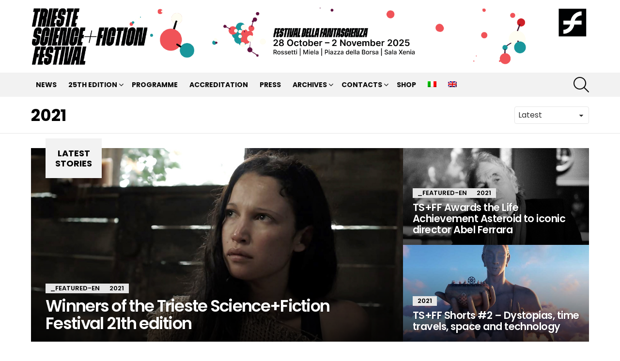

--- FILE ---
content_type: text/html; charset=UTF-8
request_url: https://www.sciencefictionfestival.org/en/category/2021-en/
body_size: 22695
content:
<!DOCTYPE html>
<!--[if IE 8]>
<html class="no-js g1-off-outside lt-ie10 lt-ie9" id="ie8" lang="en-US"><![endif]-->
<!--[if IE 9]>
<html class="no-js g1-off-outside lt-ie10" id="ie9" lang="en-US"><![endif]-->
<!--[if !IE]><!-->
<html class="no-js g1-off-outside" lang="en-US"><!--<![endif]-->
<head>
	<meta charset="UTF-8"/><link rel="preconnect" href="https://fonts.gstatic.com/" crossorigin />
	<link rel="profile" href="http://gmpg.org/xfn/11"/>
	<link rel="pingback" href="https://www.sciencefictionfestival.org/xmlrpc.php"/>

	<meta name='robots' content='index, follow, max-image-preview:large, max-snippet:-1, max-video-preview:-1' />
	<style>img:is([sizes="auto" i],[sizes^="auto," i]){contain-intrinsic-size:3000px 1500px}</style>
	<link rel="alternate" hreflang="it" href="https://www.sciencefictionfestival.org/category/2021/" />
<link rel="alternate" hreflang="en" href="https://www.sciencefictionfestival.org/en/category/2021-en/" />
<link rel="alternate" hreflang="x-default" href="https://www.sciencefictionfestival.org/category/2021/" />

<meta name="viewport" content="initial-scale=1.0, minimum-scale=1.0, height=device-height, width=device-width" />

	<!-- This site is optimized with the Yoast SEO plugin v26.1.1 - https://yoast.com/wordpress/plugins/seo/ -->
	<title>2021 Archivi - Trieste Science+Fiction Festival</title>
	<link rel="canonical" href="https://www.sciencefictionfestival.org/category/2021-en/?lang=en" />
	<meta property="og:locale" content="en_US" />
	<meta property="og:type" content="article" />
	<meta property="og:title" content="2021 Archivi - Trieste Science+Fiction Festival" />
	<meta property="og:url" content="https://www.sciencefictionfestival.org/category/2021-en/?lang=en" />
	<meta property="og:site_name" content="Trieste Science+Fiction Festival" />
	<meta name="twitter:card" content="summary_large_image" />
	<script type="application/ld+json" class="yoast-schema-graph">{"@context":"https://schema.org","@graph":[{"@type":"CollectionPage","@id":"https://www.sciencefictionfestival.org/category/2021-en/?lang=en","url":"https://www.sciencefictionfestival.org/category/2021-en/?lang=en","name":"2021 Archivi - Trieste Science+Fiction Festival","isPartOf":{"@id":"https://www.sciencefictionfestival.org/#website"},"primaryImageOfPage":{"@id":"https://www.sciencefictionfestival.org/category/2021-en/?lang=en#primaryimage"},"image":{"@id":"https://www.sciencefictionfestival.org/category/2021-en/?lang=en#primaryimage"},"thumbnailUrl":"https://www.sciencefictionfestival.org/wp-content/uploads/2021/10/linconnu-de-shandigor-jean-louis-roy.jpg","breadcrumb":{"@id":"https://www.sciencefictionfestival.org/category/2021-en/?lang=en#breadcrumb"},"inLanguage":"en-US"},{"@type":"ImageObject","inLanguage":"en-US","@id":"https://www.sciencefictionfestival.org/category/2021-en/?lang=en#primaryimage","url":"https://www.sciencefictionfestival.org/wp-content/uploads/2021/10/linconnu-de-shandigor-jean-louis-roy.jpg","contentUrl":"https://www.sciencefictionfestival.org/wp-content/uploads/2021/10/linconnu-de-shandigor-jean-louis-roy.jpg","width":1000,"height":560},{"@type":"BreadcrumbList","@id":"https://www.sciencefictionfestival.org/category/2021-en/?lang=en#breadcrumb","itemListElement":[{"@type":"ListItem","position":1,"name":"Home","item":"https://www.sciencefictionfestival.org/en/"},{"@type":"ListItem","position":2,"name":"2021"}]},{"@type":"WebSite","@id":"https://www.sciencefictionfestival.org/#website","url":"https://www.sciencefictionfestival.org/","name":"Trieste Science+Fiction Festival","description":"Festival della Fantascienza di Trieste","potentialAction":[{"@type":"SearchAction","target":{"@type":"EntryPoint","urlTemplate":"https://www.sciencefictionfestival.org/?s={search_term_string}"},"query-input":{"@type":"PropertyValueSpecification","valueRequired":true,"valueName":"search_term_string"}}],"inLanguage":"en-US"}]}</script>
	<!-- / Yoast SEO plugin. -->


<link rel='dns-prefetch' href='//fonts.googleapis.com' />
<link rel='preconnect' href='https://fonts.gstatic.com' />
<link rel="alternate" type="application/rss+xml" title="Trieste Science+Fiction Festival &raquo; Feed" href="https://www.sciencefictionfestival.org/en/feed/" />
<link rel="alternate" type="application/rss+xml" title="Trieste Science+Fiction Festival &raquo; Comments Feed" href="https://www.sciencefictionfestival.org/en/comments/feed/" />
<link rel="alternate" type="application/rss+xml" title="Trieste Science+Fiction Festival &raquo; 2021 Category Feed" href="https://www.sciencefictionfestival.org/en/category/2021-en/feed/" />
<script>WebFontConfig={google:{families:["Roboto:400,300,500,600,700,900:latin,latin-ext","Poppins:400,300,500,600,700:latin,latin-ext&display=swap"]}};if ( typeof WebFont === "object" && typeof WebFont.load === "function" ) { WebFont.load( WebFontConfig ); }</script><script data-optimized="1" src="https://www.sciencefictionfestival.org/wp-content/plugins/litespeed-cache/assets/js/webfontloader.min.js"></script>
<style id='classic-theme-styles-inline-css' type='text/css'>
/*! This file is auto-generated */
.wp-block-button__link{color:#fff;background-color:#32373c;border-radius:9999px;box-shadow:none;text-decoration:none;padding:calc(.667em + 2px) calc(1.333em + 2px);font-size:1.125em}.wp-block-file__button{background:#32373c;color:#fff;text-decoration:none}</style>
<style id='global-styles-inline-css' type='text/css'>:root{--wp--preset--aspect-ratio--square:1;--wp--preset--aspect-ratio--4-3:4/3;--wp--preset--aspect-ratio--3-4:3/4;--wp--preset--aspect-ratio--3-2:3/2;--wp--preset--aspect-ratio--2-3:2/3;--wp--preset--aspect-ratio--16-9:16/9;--wp--preset--aspect-ratio--9-16:9/16;--wp--preset--color--black:#000000;--wp--preset--color--cyan-bluish-gray:#abb8c3;--wp--preset--color--white:#ffffff;--wp--preset--color--pale-pink:#f78da7;--wp--preset--color--vivid-red:#cf2e2e;--wp--preset--color--luminous-vivid-orange:#ff6900;--wp--preset--color--luminous-vivid-amber:#fcb900;--wp--preset--color--light-green-cyan:#7bdcb5;--wp--preset--color--vivid-green-cyan:#00d084;--wp--preset--color--pale-cyan-blue:#8ed1fc;--wp--preset--color--vivid-cyan-blue:#0693e3;--wp--preset--color--vivid-purple:#9b51e0;--wp--preset--gradient--vivid-cyan-blue-to-vivid-purple:linear-gradient(135deg,rgba(6,147,227,1) 0%,rgb(155,81,224) 100%);--wp--preset--gradient--light-green-cyan-to-vivid-green-cyan:linear-gradient(135deg,rgb(122,220,180) 0%,rgb(0,208,130) 100%);--wp--preset--gradient--luminous-vivid-amber-to-luminous-vivid-orange:linear-gradient(135deg,rgba(252,185,0,1) 0%,rgba(255,105,0,1) 100%);--wp--preset--gradient--luminous-vivid-orange-to-vivid-red:linear-gradient(135deg,rgba(255,105,0,1) 0%,rgb(207,46,46) 100%);--wp--preset--gradient--very-light-gray-to-cyan-bluish-gray:linear-gradient(135deg,rgb(238,238,238) 0%,rgb(169,184,195) 100%);--wp--preset--gradient--cool-to-warm-spectrum:linear-gradient(135deg,rgb(74,234,220) 0%,rgb(151,120,209) 20%,rgb(207,42,186) 40%,rgb(238,44,130) 60%,rgb(251,105,98) 80%,rgb(254,248,76) 100%);--wp--preset--gradient--blush-light-purple:linear-gradient(135deg,rgb(255,206,236) 0%,rgb(152,150,240) 100%);--wp--preset--gradient--blush-bordeaux:linear-gradient(135deg,rgb(254,205,165) 0%,rgb(254,45,45) 50%,rgb(107,0,62) 100%);--wp--preset--gradient--luminous-dusk:linear-gradient(135deg,rgb(255,203,112) 0%,rgb(199,81,192) 50%,rgb(65,88,208) 100%);--wp--preset--gradient--pale-ocean:linear-gradient(135deg,rgb(255,245,203) 0%,rgb(182,227,212) 50%,rgb(51,167,181) 100%);--wp--preset--gradient--electric-grass:linear-gradient(135deg,rgb(202,248,128) 0%,rgb(113,206,126) 100%);--wp--preset--gradient--midnight:linear-gradient(135deg,rgb(2,3,129) 0%,rgb(40,116,252) 100%);--wp--preset--font-size--small:13px;--wp--preset--font-size--medium:20px;--wp--preset--font-size--large:36px;--wp--preset--font-size--x-large:42px;--wp--preset--spacing--20:0.44rem;--wp--preset--spacing--30:0.67rem;--wp--preset--spacing--40:1rem;--wp--preset--spacing--50:1.5rem;--wp--preset--spacing--60:2.25rem;--wp--preset--spacing--70:3.38rem;--wp--preset--spacing--80:5.06rem;--wp--preset--shadow--natural:6px 6px 9px rgba(0, 0, 0, 0.2);--wp--preset--shadow--deep:12px 12px 50px rgba(0, 0, 0, 0.4);--wp--preset--shadow--sharp:6px 6px 0px rgba(0, 0, 0, 0.2);--wp--preset--shadow--outlined:6px 6px 0px -3px rgba(255, 255, 255, 1), 6px 6px rgba(0, 0, 0, 1);--wp--preset--shadow--crisp:6px 6px 0px rgba(0, 0, 0, 1)}:where(.is-layout-flex){gap:.5em}:where(.is-layout-grid){gap:.5em}body .is-layout-flex{display:flex}.is-layout-flex{flex-wrap:wrap;align-items:center}.is-layout-flex>:is(*,div){margin:0}body .is-layout-grid{display:grid}.is-layout-grid>:is(*,div){margin:0}:where(.wp-block-columns.is-layout-flex){gap:2em}:where(.wp-block-columns.is-layout-grid){gap:2em}:where(.wp-block-post-template.is-layout-flex){gap:1.25em}:where(.wp-block-post-template.is-layout-grid){gap:1.25em}.has-black-color{color:var(--wp--preset--color--black)!important}.has-cyan-bluish-gray-color{color:var(--wp--preset--color--cyan-bluish-gray)!important}.has-white-color{color:var(--wp--preset--color--white)!important}.has-pale-pink-color{color:var(--wp--preset--color--pale-pink)!important}.has-vivid-red-color{color:var(--wp--preset--color--vivid-red)!important}.has-luminous-vivid-orange-color{color:var(--wp--preset--color--luminous-vivid-orange)!important}.has-luminous-vivid-amber-color{color:var(--wp--preset--color--luminous-vivid-amber)!important}.has-light-green-cyan-color{color:var(--wp--preset--color--light-green-cyan)!important}.has-vivid-green-cyan-color{color:var(--wp--preset--color--vivid-green-cyan)!important}.has-pale-cyan-blue-color{color:var(--wp--preset--color--pale-cyan-blue)!important}.has-vivid-cyan-blue-color{color:var(--wp--preset--color--vivid-cyan-blue)!important}.has-vivid-purple-color{color:var(--wp--preset--color--vivid-purple)!important}.has-black-background-color{background-color:var(--wp--preset--color--black)!important}.has-cyan-bluish-gray-background-color{background-color:var(--wp--preset--color--cyan-bluish-gray)!important}.has-white-background-color{background-color:var(--wp--preset--color--white)!important}.has-pale-pink-background-color{background-color:var(--wp--preset--color--pale-pink)!important}.has-vivid-red-background-color{background-color:var(--wp--preset--color--vivid-red)!important}.has-luminous-vivid-orange-background-color{background-color:var(--wp--preset--color--luminous-vivid-orange)!important}.has-luminous-vivid-amber-background-color{background-color:var(--wp--preset--color--luminous-vivid-amber)!important}.has-light-green-cyan-background-color{background-color:var(--wp--preset--color--light-green-cyan)!important}.has-vivid-green-cyan-background-color{background-color:var(--wp--preset--color--vivid-green-cyan)!important}.has-pale-cyan-blue-background-color{background-color:var(--wp--preset--color--pale-cyan-blue)!important}.has-vivid-cyan-blue-background-color{background-color:var(--wp--preset--color--vivid-cyan-blue)!important}.has-vivid-purple-background-color{background-color:var(--wp--preset--color--vivid-purple)!important}.has-black-border-color{border-color:var(--wp--preset--color--black)!important}.has-cyan-bluish-gray-border-color{border-color:var(--wp--preset--color--cyan-bluish-gray)!important}.has-white-border-color{border-color:var(--wp--preset--color--white)!important}.has-pale-pink-border-color{border-color:var(--wp--preset--color--pale-pink)!important}.has-vivid-red-border-color{border-color:var(--wp--preset--color--vivid-red)!important}.has-luminous-vivid-orange-border-color{border-color:var(--wp--preset--color--luminous-vivid-orange)!important}.has-luminous-vivid-amber-border-color{border-color:var(--wp--preset--color--luminous-vivid-amber)!important}.has-light-green-cyan-border-color{border-color:var(--wp--preset--color--light-green-cyan)!important}.has-vivid-green-cyan-border-color{border-color:var(--wp--preset--color--vivid-green-cyan)!important}.has-pale-cyan-blue-border-color{border-color:var(--wp--preset--color--pale-cyan-blue)!important}.has-vivid-cyan-blue-border-color{border-color:var(--wp--preset--color--vivid-cyan-blue)!important}.has-vivid-purple-border-color{border-color:var(--wp--preset--color--vivid-purple)!important}.has-vivid-cyan-blue-to-vivid-purple-gradient-background{background:var(--wp--preset--gradient--vivid-cyan-blue-to-vivid-purple)!important}.has-light-green-cyan-to-vivid-green-cyan-gradient-background{background:var(--wp--preset--gradient--light-green-cyan-to-vivid-green-cyan)!important}.has-luminous-vivid-amber-to-luminous-vivid-orange-gradient-background{background:var(--wp--preset--gradient--luminous-vivid-amber-to-luminous-vivid-orange)!important}.has-luminous-vivid-orange-to-vivid-red-gradient-background{background:var(--wp--preset--gradient--luminous-vivid-orange-to-vivid-red)!important}.has-very-light-gray-to-cyan-bluish-gray-gradient-background{background:var(--wp--preset--gradient--very-light-gray-to-cyan-bluish-gray)!important}.has-cool-to-warm-spectrum-gradient-background{background:var(--wp--preset--gradient--cool-to-warm-spectrum)!important}.has-blush-light-purple-gradient-background{background:var(--wp--preset--gradient--blush-light-purple)!important}.has-blush-bordeaux-gradient-background{background:var(--wp--preset--gradient--blush-bordeaux)!important}.has-luminous-dusk-gradient-background{background:var(--wp--preset--gradient--luminous-dusk)!important}.has-pale-ocean-gradient-background{background:var(--wp--preset--gradient--pale-ocean)!important}.has-electric-grass-gradient-background{background:var(--wp--preset--gradient--electric-grass)!important}.has-midnight-gradient-background{background:var(--wp--preset--gradient--midnight)!important}.has-small-font-size{font-size:var(--wp--preset--font-size--small)!important}.has-medium-font-size{font-size:var(--wp--preset--font-size--medium)!important}.has-large-font-size{font-size:var(--wp--preset--font-size--large)!important}.has-x-large-font-size{font-size:var(--wp--preset--font-size--x-large)!important}:where(.wp-block-post-template.is-layout-flex){gap:1.25em}:where(.wp-block-post-template.is-layout-grid){gap:1.25em}:where(.wp-block-columns.is-layout-flex){gap:2em}:where(.wp-block-columns.is-layout-grid){gap:2em}:root :where(.wp-block-pullquote){font-size:1.5em;line-height:1.6}</style>
<link data-optimized="1" rel='stylesheet' id='adace-style-css' href='https://www.sciencefictionfestival.org/wp-content/litespeed/css/e46b3156771b7d389944e44705438ee2.css?ver=5856e' type='text/css' media='all' />
<link data-optimized="1" rel='stylesheet' id='shoppable-images-css-css' href='https://www.sciencefictionfestival.org/wp-content/litespeed/css/d892e356de93af12b55d018a40629d47.css?ver=ab205' type='text/css' media='all' />
<link data-optimized="1" rel='stylesheet' id='cpsh-shortcodes-css' href='https://www.sciencefictionfestival.org/wp-content/litespeed/css/513e9adf7de46dc7fca1932ebd032f62.css?ver=59fb2' type='text/css' media='all' />
<link data-optimized="1" rel='stylesheet' id='cace-all-css' href='https://www.sciencefictionfestival.org/wp-content/litespeed/css/7e833baa9f69689aa18e34421f9b8e99.css?ver=a1da2' type='text/css' media='all' />
<link data-optimized="1" rel='stylesheet' id='cmplz-general-css' href='https://www.sciencefictionfestival.org/wp-content/litespeed/css/2f6770851629324d2b7f6317aa726478.css?ver=d9c4d' type='text/css' media='all' />
<link data-optimized="1" rel='stylesheet' id='g1-main-css' href='https://www.sciencefictionfestival.org/wp-content/litespeed/css/6289e3b5d535ed06f6146401940218c0.css?ver=ce249' type='text/css' media='all' />

<link data-optimized="1" rel='stylesheet' id='bimber-dynamic-style-css' href='https://www.sciencefictionfestival.org/wp-content/litespeed/css/09f52eb7baa12b4b32369581a5e83d64.css?ver=83d64' type='text/css' media='all' />
<link data-optimized="1" rel='stylesheet' id='bimber-style-css' href='https://www.sciencefictionfestival.org/wp-content/litespeed/css/052b7dd90904959615df679d1f9bec97.css?ver=272a0' type='text/css' media='all' />
<link data-optimized="1" rel='stylesheet' id='cace-form-css' href='https://www.sciencefictionfestival.org/wp-content/litespeed/css/2471a2fc3bc2fb8c09af2aec5368cdac.css?ver=02e30' type='text/css' media='all' />
<link data-optimized="1" rel='stylesheet' id='nl4wp-form-basic-css' href='https://www.sciencefictionfestival.org/wp-content/litespeed/css/df3785b544920116b187fa6cf005c1d1.css?ver=fb471' type='text/css' media='all' />
<link data-optimized="1" rel='stylesheet' id='bimber-wpml-css' href='https://www.sciencefictionfestival.org/wp-content/litespeed/css/c32c4b2d9acb7351d72684dd4bcd9cd8.css?ver=f4c63' type='text/css' media='all' />
<link data-optimized="1" rel='stylesheet' id='bimber-vc-css' href='https://www.sciencefictionfestival.org/wp-content/litespeed/css/1f959d447c9354b6791ed251aaebd829.css?ver=4f50a' type='text/css' media='all' />
<link data-optimized="1" rel='stylesheet' id='bimber-mashshare-css' href='https://www.sciencefictionfestival.org/wp-content/litespeed/css/3a7aa83de5eba003460a35c4690abe2e.css?ver=cf680' type='text/css' media='all' />
<!--n2css--><!--n2js--><script type="text/javascript" src="https://www.sciencefictionfestival.org/wp-includes/js/jquery/jquery.min.js?ver=3.7.1" id="jquery-core-js"></script>
<script type="text/javascript" src="https://www.sciencefictionfestival.org/wp-includes/js/jquery/jquery-migrate.min.js?ver=3.4.1" id="jquery-migrate-js"></script>
<script type="text/javascript" src="https://www.sciencefictionfestival.org/wp-content/plugins/ad-ace/assets/js/slideup.js?ver=1.3.23" id="adace-slideup-js"></script>
<script type="text/javascript" src="https://www.sciencefictionfestival.org/wp-content/plugins/ad-ace/includes/shoppable-images/assets/js/shoppable-images-front.js?ver=1.3.23" id="shoppable-images-js-js"></script>
<script type="text/javascript" src="https://www.sciencefictionfestival.org/wp-content/plugins/ad-ace/assets/js/coupons.js?ver=1.3.23" id="adace-coupons-js"></script>
<script type="text/javascript" src="https://www.sciencefictionfestival.org/wp-content/themes/bimber/js/modernizr/modernizr-custom.min.js?ver=3.3.0" id="modernizr-js"></script>
<script type="text/javascript" id="wpml-browser-redirect-js-extra">
/* <![CDATA[ */
var wpml_browser_redirect_params = {"pageLanguage":"en","languageUrls":{"it_it":"https:\/\/www.sciencefictionfestival.org\/category\/2021\/","it":"https:\/\/www.sciencefictionfestival.org\/category\/2021\/","en_us":"https:\/\/www.sciencefictionfestival.org\/en\/category\/2021-en\/","en":"https:\/\/www.sciencefictionfestival.org\/en\/category\/2021-en\/","us":"https:\/\/www.sciencefictionfestival.org\/en\/category\/2021-en\/"},"cookie":{"name":"_icl_visitor_lang_js","domain":"www.sciencefictionfestival.org","path":"\/","expiration":24}};
/* ]]> */
</script>
<script type="text/javascript" src="https://www.sciencefictionfestival.org/wp-content/plugins/sitepress-multilingual-cms/dist/js/browser-redirect/app.js?ver=482900" id="wpml-browser-redirect-js"></script>
<script></script><link rel="https://api.w.org/" href="https://www.sciencefictionfestival.org/en/wp-json/" /><link rel="alternate" title="JSON" type="application/json" href="https://www.sciencefictionfestival.org/en/wp-json/wp/v2/categories/363" /><link rel="EditURI" type="application/rsd+xml" title="RSD" href="https://www.sciencefictionfestival.org/xmlrpc.php?rsd" />
<meta name="generator" content="WPML ver:4.8.2 stt:1,27;" />
<link rel="preload" href="https://www.sciencefictionfestival.org/wp-content/plugins/g1-socials/css/iconfont/fonts/g1-socials.woff" as="font" type="font/woff" crossorigin="anonymous">			<style>.cmplz-hidden{display:none!important}</style>	<style>@font-face{font-family:"bimber";src:url(https://www.sciencefictionfestival.org/wp-content/themes/bimber/css/9.0.3/bimber/fonts/bimber.eot);src:url("https://www.sciencefictionfestival.org/wp-content/themes/bimber/css/9.0.3/bimber/fonts/bimber.eot?#iefix") format("embedded-opentype"),url(https://www.sciencefictionfestival.org/wp-content/themes/bimber/css/9.0.3/bimber/fonts/bimber.woff) format("woff"),url(https://www.sciencefictionfestival.org/wp-content/themes/bimber/css/9.0.3/bimber/fonts/bimber.ttf) format("truetype"),url("https://www.sciencefictionfestival.org/wp-content/themes/bimber/css/9.0.3/bimber/fonts/bimber.svg#bimber") format("svg");font-weight:400;font-style:normal;font-display:block}</style>
		<script>if ('#_' === window.location.hash) window.location.href='https://www.sciencefictionfestival.org/wp-admin/options-general.php?page=g1_socials_options&tab=g1_socials_instagram';</script>
	<meta name="generator" content="Powered by WPBakery Page Builder - drag and drop page builder for WordPress."/>
<link rel="preload" href="https://www.sciencefictionfestival.org/wp-content/plugins/comment-ace/assets/css/iconfont/fonts/cace.woff" as="font" type="font/woff" crossorigin="anonymous"><link rel="icon" href="https://www.sciencefictionfestival.org/wp-content/uploads/2021/09/cropped-Favico-32x32.jpg" sizes="32x32" />
<link rel="icon" href="https://www.sciencefictionfestival.org/wp-content/uploads/2021/09/cropped-Favico-192x192.jpg" sizes="192x192" />
<link rel="apple-touch-icon" href="https://www.sciencefictionfestival.org/wp-content/uploads/2021/09/cropped-Favico-180x180.jpg" />
<meta name="msapplication-TileImage" content="https://www.sciencefictionfestival.org/wp-content/uploads/2021/09/cropped-Favico-270x270.jpg" />
<meta name="g1:switch-skin-css" content="https://www.sciencefictionfestival.org/wp-content/themes/bimber/css/9.0.3/styles/mode-dark.min.css" />	<script>if("undefined"!=typeof localStorage){var skinItemId=document.getElementsByName("g1:skin-item-id");skinItemId=skinItemId.length>0?skinItemId[0].getAttribute("content"):"g1_skin",window.g1SwitchSkin=function(e,t){if(e){var n=document.getElementById("g1-switch-skin-css");if(n){n.parentNode.removeChild(n),document.documentElement.classList.remove("g1-skinmode");try{localStorage.removeItem(skinItemId)}catch(e){}}else{t?document.write('<link id="g1-switch-skin-css" rel="stylesheet" type="text/css" media="all" href="'+document.getElementsByName("g1:switch-skin-css")[0].getAttribute("content")+'" />'):((n=document.createElement("link")).id="g1-switch-skin-css",n.href=document.getElementsByName("g1:switch-skin-css")[0].getAttribute("content"),n.rel="stylesheet",n.media="all",document.head.appendChild(n)),document.documentElement.classList.add("g1-skinmode");try{localStorage.setItem(skinItemId,e)}catch(e){}}}};try{var mode=localStorage.getItem(skinItemId);window.g1SwitchSkin(mode,!0)}catch(e){}}</script>
		<script>if("undefined"!=typeof localStorage){var nsfwItemId=document.getElementsByName("g1:nsfw-item-id");nsfwItemId=nsfwItemId.length>0?nsfwItemId[0].getAttribute("content"):"g1_nsfw_off",window.g1SwitchNSFW=function(e){e?(localStorage.setItem(nsfwItemId,1),document.documentElement.classList.add("g1-nsfw-off")):(localStorage.removeItem(nsfwItemId),document.documentElement.classList.remove("g1-nsfw-off"))};try{var nsfwmode=localStorage.getItem(nsfwItemId);window.g1SwitchNSFW(nsfwmode)}catch(e){}}</script>
			<style type="text/css" id="wp-custom-css">.eventi-template-default .entry-date{visibility:hidden}.film-template-default .entry-date{visibility:hidden}.guest-template-default .entry-date{visibility:hidden}.page-id-35431 h5{font-size:12px;color:grey;font-weight:400}</style>
		<noscript><style> .wpb_animate_when_almost_visible { opacity: 1; }</style></noscript></head>

<body class="archive category category-2021-en category-363 wp-embed-responsive wp-theme-bimber wp-child-theme-bimber-child-theme g1-layout-stretched g1-hoverable g1-has-mobile-logo g1-sidebar-normal wpb-js-composer js-comp-ver-8.6.1 vc_responsive" itemscope="" itemtype="http://schema.org/WebPage" >

<div class="g1-body-inner">

	<div id="page">
		

		

					<div class="g1-row g1-row-layout-page g1-hb-row g1-hb-row-normal g1-hb-row-a g1-hb-row-1 g1-hb-boxed g1-hb-sticky-off g1-hb-shadow-off">
			<div class="g1-row-inner">
				<div class="g1-column g1-dropable">
											<div class="g1-bin-1 g1-bin-grow-off">
							<div class="g1-bin g1-bin-align-left">
																	<!-- BEGIN .g1-secondary-nav -->
<!-- END .g1-secondary-nav -->
															</div>
						</div>
											<div class="g1-bin-2 g1-bin-grow-off">
							<div class="g1-bin g1-bin-align-center">
															</div>
						</div>
											<div class="g1-bin-3 g1-bin-grow-off">
							<div class="g1-bin g1-bin-align-right">
															</div>
						</div>
									</div>
			</div>
			<div class="g1-row-background"></div>
		</div>
			<div class="g1-row g1-row-layout-page g1-hb-row g1-hb-row-normal g1-hb-row-b g1-hb-row-2 g1-hb-boxed g1-hb-sticky-off g1-hb-shadow-off">
			<div class="g1-row-inner">
				<div class="g1-column g1-dropable">
											<div class="g1-bin-1 g1-bin-grow-off">
							<div class="g1-bin g1-bin-align-left">
																	<div class="g1-id g1-id-desktop">
			<p class="g1-mega g1-mega-1st site-title">
	
			<a class="g1-logo-wrapper"
			   href="https://www.sciencefictionfestival.org/en/" rel="home">
									<picture class="g1-logo g1-logo-default">
						<source media="(min-width: 1025px)" srcset="https://www.sciencefictionfestival.org/wp-content/uploads/2025/08/TSFF-25_Sito-Banner-Head_DEF.png 2x,https://www.sciencefictionfestival.org/wp-content/uploads/2025/08/TSFF-25_Sito-Banner-Head_DEF.png 1x">
						<source media="(max-width: 1024px)" srcset="data:image/svg+xml,%3Csvg%20xmlns%3D%27http%3A%2F%2Fwww.w3.org%2F2000%2Fsvg%27%20viewBox%3D%270%200%201150%200%27%2F%3E">
						<img
							src="https://www.sciencefictionfestival.org/wp-content/uploads/2025/08/TSFF-25_Sito-Banner-Head_DEF.png"
							width="1150"
							height="0"
							alt="Trieste Science+Fiction Festival" />
					</picture>

												</a>

			</p>
	
    
	</div>															</div>
						</div>
											<div class="g1-bin-2 g1-bin-grow-off">
							<div class="g1-bin g1-bin-align-center">
																		<nav class="g1-quick-nav g1-quick-nav-short">
		<ul class="g1-quick-nav-menu">
																											</ul>
	</nav>
															</div>
						</div>
											<div class="g1-bin-3 g1-bin-grow-off">
							<div class="g1-bin g1-bin-align-right">
															</div>
						</div>
									</div>
			</div>
			<div class="g1-row-background"></div>
		</div>
			<div class="g1-row g1-row-layout-page g1-hb-row g1-hb-row-normal g1-hb-row-c g1-hb-row-3 g1-hb-boxed g1-hb-sticky-off g1-hb-shadow-off">
			<div class="g1-row-inner">
				<div class="g1-column g1-dropable">
											<div class="g1-bin-1 g1-bin-grow-off">
							<div class="g1-bin g1-bin-align-left">
																	<!-- BEGIN .g1-primary-nav -->
<nav id="g1-primary-nav" class="g1-primary-nav"><ul id="g1-primary-nav-menu" class="g1-primary-nav-menu g1-menu-h"><li id="menu-item-51772" class="menu-item menu-item-type-post_type menu-item-object-page current_page_parent menu-item-g1-standard menu-item-51772"><a href="https://www.sciencefictionfestival.org/en/news/">NEWS</a></li>
<li id="menu-item-53372" class="menu-item menu-item-type-custom menu-item-object-custom menu-item-has-children menu-item-g1-standard menu-item-53372"><a href="https://www.sciencefictionfestival.org/trieste-sciencefiction-festival-2025/">25th Edition</a>
<ul class="sub-menu">
	<li id="menu-item-54926" class="menu-item menu-item-type-post_type menu-item-object-page menu-item-54926"><a href="https://www.sciencefictionfestival.org/en/things-to-come-2025/">Things To Come</a></li>
	<li id="menu-item-54925" class="menu-item menu-item-type-post_type menu-item-object-page menu-item-54925"><a href="https://www.sciencefictionfestival.org/en/mondofuturo-2025/">Mondofuturo</a></li>
	<li id="menu-item-54924" class="menu-item menu-item-type-post_type menu-item-object-page menu-item-54924"><a href="https://www.sciencefictionfestival.org/en/bookinvaders-2025/">BookInvaders</a></li>
	<li id="menu-item-54923" class="menu-item menu-item-type-post_type menu-item-object-page menu-item-54923"><a href="https://www.sciencefictionfestival.org/en/ivipro-2025/">IVIPRO DAYS 2025</a></li>
	<li id="menu-item-54921" class="menu-item menu-item-type-post_type menu-item-object-page menu-item-54921"><a href="https://www.sciencefictionfestival.org/en/mondofuturo-literary-award-2025/">Mondofuturo Literary Award 2025</a></li>
	<li id="menu-item-53373" class="menu-item menu-item-type-post_type menu-item-object-page menu-item-has-children menu-item-53373"><a href="https://www.sciencefictionfestival.org/en/fantastic-film-forum-2025/">Fantastic Film Forum</a>
	<ul class="sub-menu">
		<li id="menu-item-54367" class="menu-item menu-item-type-post_type menu-item-object-page menu-item-54367"><a href="https://www.sciencefictionfestival.org/en/fantastic-film-forum-2025/ai-powered-tools-for-audiovisual-production/">AI-Powered Tools for Audiovisual Production</a></li>
		<li id="menu-item-54368" class="menu-item menu-item-type-post_type menu-item-object-page menu-item-54368"><a href="https://www.sciencefictionfestival.org/en/fantastic-film-forum-2025/press-start-to-play-2025/">Press Start to Play 2025</a></li>
		<li id="menu-item-54365" class="menu-item menu-item-type-post_type menu-item-object-page menu-item-54365"><a href="https://www.sciencefictionfestival.org/en/fantastic-film-forum-2025/meetings-panels-11-meetings/">Meetings + Panels + 1:1 Meetings</a></li>
		<li id="menu-item-54366" class="menu-item menu-item-type-post_type menu-item-object-page menu-item-54366"><a href="https://www.sciencefictionfestival.org/en/fantastic-film-forum-2025/science-doc-day-11-meetings/">Science Doc Day + 1:1 Meetings</a></li>
	</ul>
</li>
	<li id="menu-item-54922" class="menu-item menu-item-type-post_type menu-item-object-page menu-item-54922"><a href="https://www.sciencefictionfestival.org/en/education-program-2025/">Education Program 2025</a></li>
	<li id="menu-item-54920" class="menu-item menu-item-type-post_type menu-item-object-page menu-item-54920"><a href="https://www.sciencefictionfestival.org/en/ludoteca-galattica/">Ludoteca Galattica</a></li>
	<li id="menu-item-53374" class="menu-item menu-item-type-post_type menu-item-object-page menu-item-53374"><a href="https://www.sciencefictionfestival.org/en/film-students-2025/">Film Students</a></li>
</ul>
</li>
<li id="menu-item-54721" class="menu-item menu-item-type-custom menu-item-object-custom menu-item-g1-standard menu-item-54721"><a href="https://www.sciencefictionfestival.org/programma-2025/">Programme</a></li>
<li id="menu-item-53280" class="menu-item menu-item-type-post_type menu-item-object-page menu-item-g1-standard menu-item-53280"><a href="https://www.sciencefictionfestival.org/en/2025-accreditation/">Accreditation</a></li>
<li id="menu-item-45441" class="menu-item menu-item-type-custom menu-item-object-custom menu-item-g1-standard menu-item-45441"><a href="https://drive.google.com/drive/folders/1M5I0bqqFUb7BjfMFkuDKhUM8L2LN4Oa7?usp=sharing">Press</a></li>
<li id="menu-item-48056" class="menu-item menu-item-type-custom menu-item-object-custom menu-item-has-children menu-item-g1-standard menu-item-48056"><a>Archives</a>
<ul class="sub-menu">
	<li id="menu-item-51774" class="menu-item menu-item-type-post_type menu-item-object-page menu-item-51774"><a href="https://www.sciencefictionfestival.org/en/past-editions/">Past Editions</a></li>
	<li id="menu-item-48057" class="menu-item menu-item-type-custom menu-item-object-custom menu-item-48057"><a href="https://www.flickr.com/photos/143378787@N05/albums">Gallery</a></li>
	<li id="menu-item-48780" class="menu-item menu-item-type-custom menu-item-object-custom menu-item-48780"><a href="https://www.sciencefictionfestival.org/en/videogallery/">Videos</a></li>
	<li id="menu-item-48774" class="menu-item menu-item-type-post_type menu-item-object-page menu-item-48774"><a href="https://www.sciencefictionfestival.org/en/tsff-hall-of-fame/">TS+FF Hall of fame</a></li>
</ul>
</li>
<li id="menu-item-36378" class="menu-item menu-item-type-post_type menu-item-object-page menu-item-has-children menu-item-g1-standard menu-item-36378"><a href="https://www.sciencefictionfestival.org/en/contatti/">Contacts</a>
<ul class="sub-menu">
	<li id="menu-item-52989" class="menu-item menu-item-type-custom menu-item-object-custom menu-item-52989"><a href="https://www.sciencefictionfestival.org/tsff-2024/sedi-del-festival-2024/">Where to go</a></li>
</ul>
</li>
<li id="menu-item-41095" class="menu-item menu-item-type-custom menu-item-object-custom menu-item-g1-standard menu-item-41095"><a href="https://tsplusf.teetaly.com/IT">Shop</a></li>
<li id="menu-item-wpml-ls-167-it" class="menu-item wpml-ls-slot-167 wpml-ls-item wpml-ls-item-it wpml-ls-menu-item wpml-ls-first-item menu-item-type-wpml_ls_menu_item menu-item-object-wpml_ls_menu_item menu-item-g1-standard menu-item-wpml-ls-167-it"><a href="https://www.sciencefictionfestival.org/category/2021/" title="Switch to Italian" aria-label="Switch to Italian" role="menuitem"><img
            class="wpml-ls-flag"
            src="https://www.sciencefictionfestival.org/wp-content/plugins/sitepress-multilingual-cms/res/flags/it.png"
            alt="Italian"
            
            
    /></a></li>
<li id="menu-item-wpml-ls-167-en" class="menu-item wpml-ls-slot-167 wpml-ls-item wpml-ls-item-en wpml-ls-current-language wpml-ls-menu-item wpml-ls-last-item menu-item-type-wpml_ls_menu_item menu-item-object-wpml_ls_menu_item menu-item-g1-standard menu-item-wpml-ls-167-en"><a href="https://www.sciencefictionfestival.org/en/category/2021-en/" role="menuitem"><img
            class="wpml-ls-flag"
            src="https://www.sciencefictionfestival.org/wp-content/plugins/sitepress-multilingual-cms/res/flags/en.png"
            alt="English"
            
            
    /></a></li>
</ul></nav><!-- END .g1-primary-nav -->
															</div>
						</div>
											<div class="g1-bin-2 g1-bin-grow-off">
							<div class="g1-bin g1-bin-align-center">
															</div>
						</div>
											<div class="g1-bin-3 g1-bin-grow-off">
							<div class="g1-bin g1-bin-align-right">
																		<div class="g1-drop g1-drop-with-anim g1-drop-before g1-drop-the-search  g1-drop-l g1-drop-icon ">
		<a class="g1-drop-toggle" href="https://www.sciencefictionfestival.org/en/?s=">
			<span class="g1-drop-toggle-icon"></span><span class="g1-drop-toggle-text">Search</span>
			<span class="g1-drop-toggle-arrow"></span>
		</a>
		<div class="g1-drop-content">
			

<div role="search" class="search-form-wrapper">
	<form method="get"
	      class="g1-searchform-tpl-default g1-searchform-ajax search-form"
	      action="https://www.sciencefictionfestival.org/en/">
		<label>
			<span class="screen-reader-text">Search for:</span>
			<input type="search" class="search-field"
			       placeholder="Search &hellip;"
			       value="" name="s"
			       title="Search for:" />
		</label>
		<button class="search-submit">Search</button>
	</form>

			<div class="g1-searches g1-searches-ajax"></div>
	</div>
		</div>
	</div>
																																</div>
						</div>
									</div>
			</div>
			<div class="g1-row-background"></div>
		</div>
				<div class="g1-row g1-row-layout-page g1-hb-row g1-hb-row-mobile g1-hb-row-a g1-hb-row-1 g1-hb-boxed g1-hb-sticky-off g1-hb-shadow-off">
			<div class="g1-row-inner">
				<div class="g1-column g1-dropable">
											<div class="g1-bin-1 g1-bin-grow-off">
							<div class="g1-bin g1-bin-align-left">
															</div>
						</div>
											<div class="g1-bin-2 g1-bin-grow-on">
							<div class="g1-bin g1-bin-align-center">
																	<div class="g1-id g1-id-mobile">
			<p class="g1-mega g1-mega-1st site-title">
	
		<a class="g1-logo-wrapper"
		   href="https://www.sciencefictionfestival.org/en/" rel="home">
							<picture class="g1-logo g1-logo-default">
					<source media="(max-width: 1024px)" srcset="https://www.sciencefictionfestival.org/wp-content/uploads/2025/08/TSFF-25_Sito-Banner-Head-MOBILE_DEF.png 2x,https://www.sciencefictionfestival.org/wp-content/uploads/2025/08/TSFF-25_Sito-Banner-Head-MOBILE_DEF.png 1x">
					<source media="(min-width: 1025px)" srcset="data:image/svg+xml,%3Csvg%20xmlns%3D%27http%3A%2F%2Fwww.w3.org%2F2000%2Fsvg%27%20viewBox%3D%270%200%20400%200%27%2F%3E">
					<img
						src="https://www.sciencefictionfestival.org/wp-content/uploads/2025/08/TSFF-25_Sito-Banner-Head-MOBILE_DEF.png"
						width="400"
						height="0"
						alt="Trieste Science+Fiction Festival" />
				</picture>

									</a>

			</p>
	
    
	</div>															</div>
						</div>
											<div class="g1-bin-3 g1-bin-grow-off">
							<div class="g1-bin g1-bin-align-right">
																	<div class="g1-drop g1-drop-nojs g1-drop-with-anim g1-drop-before g1-drop-the-skin g1-drop-the-skin-light g1-drop-l g1-drop-icon">
	<button class="g1-button-none g1-drop-toggle">
		<span class="g1-drop-toggle-icon"></span><span class="g1-drop-toggle-text">Switch skin</span>
		<span class="g1-drop-toggle-arrow"></span>
	</button>
			<div class="g1-drop-content">
							<p class="g1-skinmode-desc">Switch to the dark mode that&#039;s kinder on your eyes at night time.</p>
				<p class="g1-skinmode-desc">Switch to the light mode that&#039;s kinder on your eyes at day time.</p>
					</div>
	</div>

															</div>
						</div>
									</div>
			</div>
			<div class="g1-row-background"></div>
		</div>
			<div class="g1-row g1-row-layout-page g1-hb-row g1-hb-row-mobile g1-hb-row-b g1-hb-row-2 g1-hb-boxed g1-hb-sticky-off g1-hb-shadow-off">
			<div class="g1-row-inner">
				<div class="g1-column g1-dropable">
											<div class="g1-bin-1 g1-bin-grow-off">
							<div class="g1-bin g1-bin-align-left">
															</div>
						</div>
											<div class="g1-bin-2 g1-bin-grow-on">
							<div class="g1-bin g1-bin-align-center">
																		<nav class="g1-quick-nav g1-quick-nav-short">
		<ul class="g1-quick-nav-menu">
																											</ul>
	</nav>
															</div>
						</div>
											<div class="g1-bin-3 g1-bin-grow-off">
							<div class="g1-bin g1-bin-align-right">
															</div>
						</div>
									</div>
			</div>
			<div class="g1-row-background"></div>
		</div>
			<div class="g1-row g1-row-layout-page g1-hb-row g1-hb-row-mobile g1-hb-row-c g1-hb-row-3 g1-hb-boxed g1-hb-sticky-off g1-hb-shadow-off">
			<div class="g1-row-inner">
				<div class="g1-column g1-dropable">
											<div class="g1-bin-1 g1-bin-grow-off">
							<div class="g1-bin g1-bin-align-left">
																		<a class="g1-hamburger g1-hamburger-show  " href="#">
		<span class="g1-hamburger-icon"></span>
			<span class="g1-hamburger-label
						">Menu</span>
	</a>
															</div>
						</div>
											<div class="g1-bin-2 g1-bin-grow-off">
							<div class="g1-bin g1-bin-align-center">
															</div>
						</div>
											<div class="g1-bin-3 g1-bin-grow-off">
							<div class="g1-bin g1-bin-align-right">
																		<div class="g1-drop g1-drop-with-anim g1-drop-before g1-drop-the-search  g1-drop-l g1-drop-icon ">
		<a class="g1-drop-toggle" href="https://www.sciencefictionfestival.org/en/?s=">
			<span class="g1-drop-toggle-icon"></span><span class="g1-drop-toggle-text">Search</span>
			<span class="g1-drop-toggle-arrow"></span>
		</a>
		<div class="g1-drop-content">
			

<div role="search" class="search-form-wrapper">
	<form method="get"
	      class="g1-searchform-tpl-default g1-searchform-ajax search-form"
	      action="https://www.sciencefictionfestival.org/en/">
		<label>
			<span class="screen-reader-text">Search for:</span>
			<input type="search" class="search-field"
			       placeholder="Search &hellip;"
			       value="" name="s"
			       title="Search for:" />
		</label>
		<button class="search-submit">Search</button>
	</form>

			<div class="g1-searches g1-searches-ajax"></div>
	</div>
		</div>
	</div>
																																</div>
						</div>
									</div>
			</div>
			<div class="g1-row-background"></div>
		</div>
	
		
		
		

	<div id="primary" class="g1-primary-max">
		<div id="content" role="main">

			
<header class="page-header page-header-01 archive-header archive-header-modifiable g1-row g1-row-layout-page">
	<div class="g1-row-inner">
		<div class="g1-column">
			
			<div class="g1-archive-header-text">
				<h1 class="g1-alpha g1-alpha-2nd page-title archive-title">2021</h1>
									</div>


				<div class="g1-archive-filter">
		<select id="g1-archive-filter-select">
							<option data-g1-archive-filter-url='/en/category/2021-en/?order=newest' value="newest"  selected='selected'>Latest</option>
							<option data-g1-archive-filter-url='/en/category/2021-en/?order=oldest' value="oldest" >Oldest</option>
							<option data-g1-archive-filter-url='/en/category/2021-en/?order=most_commented' value="most_commented" >Most Discussed</option>
					</select>
	</div>
				</div>
	</div>
	<div class="g1-row-background">
	</div>
</header>

			



	<section class="archive-featured g1-row g1-row-layout-page archive-featured-with-title">
		<div class="g1-row-inner">
			<div class="g1-column">
				<h2 class="g1-delta g1-delta-2nd archive-featured-title"><span><strong>Latest stories</strong></span></h2>
				<div class="g1-mosaic g1-mosaic-2of3-3v-3v">
					
						<div class="g1-mosaic-item g1-mosaic-item-1">
							
<article class="entry-tpl-tile entry-tpl-tile-xl g1-dark post-38430 post type-post status-publish format-standard has-post-thumbnail category-_featured-en category-2021-en">
	<div class="entry-featured-media " ><a title="Winners of the Trieste Science+Fiction Festival 21th edition" class="g1-frame" href="https://www.sciencefictionfestival.org/en/winners-of-the-trieste-sciencefiction-festival-21th-edition/"><div class="g1-frame-inner"><img width="1000" height="562" src="https://www.sciencefictionfestival.org/wp-content/uploads/2021/10/Gaia-Jaco-Bouwer-01.jpg" class="attachment-bimber-tile-xl size-bimber-tile-xl wp-post-image" alt="" decoding="async" fetchpriority="high" srcset="https://www.sciencefictionfestival.org/wp-content/uploads/2021/10/Gaia-Jaco-Bouwer-01.jpg 1000w, https://www.sciencefictionfestival.org/wp-content/uploads/2021/10/Gaia-Jaco-Bouwer-01-300x169.jpg 300w, https://www.sciencefictionfestival.org/wp-content/uploads/2021/10/Gaia-Jaco-Bouwer-01-768x432.jpg 768w, https://www.sciencefictionfestival.org/wp-content/uploads/2021/10/Gaia-Jaco-Bouwer-01-192x108.jpg 192w, https://www.sciencefictionfestival.org/wp-content/uploads/2021/10/Gaia-Jaco-Bouwer-01-384x216.jpg 384w, https://www.sciencefictionfestival.org/wp-content/uploads/2021/10/Gaia-Jaco-Bouwer-01-364x205.jpg 364w, https://www.sciencefictionfestival.org/wp-content/uploads/2021/10/Gaia-Jaco-Bouwer-01-728x409.jpg 728w, https://www.sciencefictionfestival.org/wp-content/uploads/2021/10/Gaia-Jaco-Bouwer-01-561x315.jpg 561w, https://www.sciencefictionfestival.org/wp-content/uploads/2021/10/Gaia-Jaco-Bouwer-01-265x149.jpg 265w, https://www.sciencefictionfestival.org/wp-content/uploads/2021/10/Gaia-Jaco-Bouwer-01-531x298.jpg 531w, https://www.sciencefictionfestival.org/wp-content/uploads/2021/10/Gaia-Jaco-Bouwer-01-608x342.jpg 608w, https://www.sciencefictionfestival.org/wp-content/uploads/2021/10/Gaia-Jaco-Bouwer-01-758x426.jpg 758w, https://www.sciencefictionfestival.org/wp-content/uploads/2021/10/Gaia-Jaco-Bouwer-01-85x48.jpg 85w, https://www.sciencefictionfestival.org/wp-content/uploads/2021/10/Gaia-Jaco-Bouwer-01-171x96.jpg 171w, https://www.sciencefictionfestival.org/wp-content/uploads/2021/10/Gaia-Jaco-Bouwer-01-600x337.jpg 600w" sizes="(max-width: 1000px) 100vw, 1000px" /><span class="g1-frame-icon g1-frame-icon-"></span></div></a></div>
	<div class="entry-body">
		<header class="entry-header">
			<div class="entry-before-title">
				
				<span class="entry-categories "><span class="entry-categories-inner"><span class="entry-categories-label">in</span> <a href="https://www.sciencefictionfestival.org/en/category/_featured-en/" class="entry-category entry-category-item-170">_featured-en</a>, <a href="https://www.sciencefictionfestival.org/en/category/2021-en/" class="entry-category entry-category-item-363">2021</a></span></span>			</div>

			<h3 class="g1-alpha g1-alpha-1st entry-title"><a href="https://www.sciencefictionfestival.org/en/winners-of-the-trieste-sciencefiction-festival-21th-edition/" rel="bookmark">Winners of the Trieste Science+Fiction Festival 21th edition</a></h3>		</header>

			</div>
</article>
						</div>

					
						<div class="g1-mosaic-item g1-mosaic-item-2">
							
<article class="entry-tpl-tile g1-dark post-38294 post type-post status-publish format-standard has-post-thumbnail category-_featured-en category-2021-en">
	<div class="entry-featured-media " ><a title="TS+FF Awards the Life Achievement Asteroid to iconic director Abel Ferrara" class="g1-frame" href="https://www.sciencefictionfestival.org/en/tsff-awards-the-life-achievement-asteroid-to-iconic-director-abel-ferrara/"><div class="g1-frame-inner"><img width="750" height="421" src="https://www.sciencefictionfestival.org/wp-content/uploads/2021/10/Abel-Ferrara.jpg" class="attachment-bimber-tile size-bimber-tile wp-post-image" alt="" decoding="async" srcset="https://www.sciencefictionfestival.org/wp-content/uploads/2021/10/Abel-Ferrara.jpg 750w, https://www.sciencefictionfestival.org/wp-content/uploads/2021/10/Abel-Ferrara-300x168.jpg 300w, https://www.sciencefictionfestival.org/wp-content/uploads/2021/10/Abel-Ferrara-192x108.jpg 192w, https://www.sciencefictionfestival.org/wp-content/uploads/2021/10/Abel-Ferrara-384x216.jpg 384w, https://www.sciencefictionfestival.org/wp-content/uploads/2021/10/Abel-Ferrara-364x205.jpg 364w, https://www.sciencefictionfestival.org/wp-content/uploads/2021/10/Abel-Ferrara-728x409.jpg 728w, https://www.sciencefictionfestival.org/wp-content/uploads/2021/10/Abel-Ferrara-561x315.jpg 561w, https://www.sciencefictionfestival.org/wp-content/uploads/2021/10/Abel-Ferrara-265x149.jpg 265w, https://www.sciencefictionfestival.org/wp-content/uploads/2021/10/Abel-Ferrara-531x298.jpg 531w, https://www.sciencefictionfestival.org/wp-content/uploads/2021/10/Abel-Ferrara-608x341.jpg 608w, https://www.sciencefictionfestival.org/wp-content/uploads/2021/10/Abel-Ferrara-86x48.jpg 86w, https://www.sciencefictionfestival.org/wp-content/uploads/2021/10/Abel-Ferrara-171x96.jpg 171w, https://www.sciencefictionfestival.org/wp-content/uploads/2021/10/Abel-Ferrara-600x337.jpg 600w" sizes="(max-width: 750px) 100vw, 750px" /><span class="g1-frame-icon g1-frame-icon-"></span></div></a></div>
	<div class="entry-body">
		<header class="entry-header">
			<div class="entry-before-title">

				
				<span class="entry-categories "><span class="entry-categories-inner"><span class="entry-categories-label">in</span> <a href="https://www.sciencefictionfestival.org/en/category/_featured-en/" class="entry-category entry-category-item-170">_featured-en</a>, <a href="https://www.sciencefictionfestival.org/en/category/2021-en/" class="entry-category entry-category-item-363">2021</a></span></span>			</div>

			<h3 class="g1-gamma g1-gamma-1st entry-title"><a href="https://www.sciencefictionfestival.org/en/tsff-awards-the-life-achievement-asteroid-to-iconic-director-abel-ferrara/" rel="bookmark">TS+FF Awards the Life Achievement Asteroid to iconic director Abel Ferrara</a></h3>
		</header>

			</div>
</article>
						</div>

					
						<div class="g1-mosaic-item g1-mosaic-item-3">
							
<article class="entry-tpl-tile g1-dark post-37898 post type-post status-publish format-standard has-post-thumbnail category-2021-en">
	<div class="entry-featured-media " ><a title="TS+FF Shorts #2 – Dystopias, time travels, space and technology" class="g1-frame" href="https://www.sciencefictionfestival.org/en/tsff-shorts-2-distopie-viaggi-nel-tempo-spazio-e-tecnologia/"><div class="g1-frame-inner"><img width="758" height="426" src="https://www.sciencefictionfestival.org/wp-content/uploads/2021/10/dharma-bums-francesco-catarinolo-758x426.jpg" class="attachment-bimber-tile size-bimber-tile wp-post-image" alt="" decoding="async" srcset="https://www.sciencefictionfestival.org/wp-content/uploads/2021/10/dharma-bums-francesco-catarinolo-758x426.jpg 758w, https://www.sciencefictionfestival.org/wp-content/uploads/2021/10/dharma-bums-francesco-catarinolo-300x168.jpg 300w, https://www.sciencefictionfestival.org/wp-content/uploads/2021/10/dharma-bums-francesco-catarinolo-192x108.jpg 192w, https://www.sciencefictionfestival.org/wp-content/uploads/2021/10/dharma-bums-francesco-catarinolo-384x216.jpg 384w, https://www.sciencefictionfestival.org/wp-content/uploads/2021/10/dharma-bums-francesco-catarinolo-364x205.jpg 364w, https://www.sciencefictionfestival.org/wp-content/uploads/2021/10/dharma-bums-francesco-catarinolo-728x409.jpg 728w, https://www.sciencefictionfestival.org/wp-content/uploads/2021/10/dharma-bums-francesco-catarinolo-561x314.jpg 561w, https://www.sciencefictionfestival.org/wp-content/uploads/2021/10/dharma-bums-francesco-catarinolo-265x148.jpg 265w, https://www.sciencefictionfestival.org/wp-content/uploads/2021/10/dharma-bums-francesco-catarinolo-531x297.jpg 531w, https://www.sciencefictionfestival.org/wp-content/uploads/2021/10/dharma-bums-francesco-catarinolo-86x48.jpg 86w, https://www.sciencefictionfestival.org/wp-content/uploads/2021/10/dharma-bums-francesco-catarinolo-171x96.jpg 171w, https://www.sciencefictionfestival.org/wp-content/uploads/2021/10/dharma-bums-francesco-catarinolo-600x336.jpg 600w" sizes="(max-width: 758px) 100vw, 758px" /><span class="g1-frame-icon g1-frame-icon-"></span></div></a></div>
	<div class="entry-body">
		<header class="entry-header">
			<div class="entry-before-title">

				
				<span class="entry-categories "><span class="entry-categories-inner"><span class="entry-categories-label">in</span> <a href="https://www.sciencefictionfestival.org/en/category/2021-en/" class="entry-category entry-category-item-363">2021</a></span></span>			</div>

			<h3 class="g1-gamma g1-gamma-1st entry-title"><a href="https://www.sciencefictionfestival.org/en/tsff-shorts-2-distopie-viaggi-nel-tempo-spazio-e-tecnologia/" rel="bookmark">TS+FF Shorts #2 – Dystopias, time travels, space and technology</a></h3>
		</header>

			</div>
</article>
						</div>

									</div>
			</div>
		</div>
		<div class="g1-row-background">
		</div>
	</section>

	

	<div class="page-body archive-body g1-row g1-row-layout-page g1-row-padding-m">
		<div class="g1-row-inner">

			<div id="primary" class="g1-column g1-column-2of3">

				
				<h2 class="g1-delta g1-delta-2nd g1-collection-title"><span>More stories</span></h2>
				<div class="g1-collection g1-collection-columns-2">
					<div class="g1-collection-viewport">
						<ul class="g1-collection-items">
															
								<li class="g1-collection-item g1-collection-item-1of3">
									
<article class="entry-tpl-grid entry-tpl-grid-m post-37265 post type-post status-publish format-standard has-post-thumbnail category-_featured-en category-2021-en">
	<div class="entry-featured-media " ><a title="TS+FF presents Swiss Fantastic Films" class="g1-frame" href="https://www.sciencefictionfestival.org/en/tsff-presents-swiss-fantastic-films/"><div class="g1-frame-inner"><img width="364" height="205" src="https://www.sciencefictionfestival.org/wp-content/uploads/2021/10/linconnu-de-shandigor-jean-louis-roy-364x205.jpg" class="attachment-bimber-grid-standard size-bimber-grid-standard wp-post-image" alt="" decoding="async" loading="lazy" srcset="https://www.sciencefictionfestival.org/wp-content/uploads/2021/10/linconnu-de-shandigor-jean-louis-roy-364x205.jpg 364w, https://www.sciencefictionfestival.org/wp-content/uploads/2021/10/linconnu-de-shandigor-jean-louis-roy-300x168.jpg 300w, https://www.sciencefictionfestival.org/wp-content/uploads/2021/10/linconnu-de-shandigor-jean-louis-roy-768x430.jpg 768w, https://www.sciencefictionfestival.org/wp-content/uploads/2021/10/linconnu-de-shandigor-jean-louis-roy-192x108.jpg 192w, https://www.sciencefictionfestival.org/wp-content/uploads/2021/10/linconnu-de-shandigor-jean-louis-roy-384x216.jpg 384w, https://www.sciencefictionfestival.org/wp-content/uploads/2021/10/linconnu-de-shandigor-jean-louis-roy-728x409.jpg 728w, https://www.sciencefictionfestival.org/wp-content/uploads/2021/10/linconnu-de-shandigor-jean-louis-roy-561x314.jpg 561w, https://www.sciencefictionfestival.org/wp-content/uploads/2021/10/linconnu-de-shandigor-jean-louis-roy-265x148.jpg 265w, https://www.sciencefictionfestival.org/wp-content/uploads/2021/10/linconnu-de-shandigor-jean-louis-roy-531x297.jpg 531w, https://www.sciencefictionfestival.org/wp-content/uploads/2021/10/linconnu-de-shandigor-jean-louis-roy-608x340.jpg 608w, https://www.sciencefictionfestival.org/wp-content/uploads/2021/10/linconnu-de-shandigor-jean-louis-roy-758x426.jpg 758w, https://www.sciencefictionfestival.org/wp-content/uploads/2021/10/linconnu-de-shandigor-jean-louis-roy-86x48.jpg 86w, https://www.sciencefictionfestival.org/wp-content/uploads/2021/10/linconnu-de-shandigor-jean-louis-roy-171x96.jpg 171w, https://www.sciencefictionfestival.org/wp-content/uploads/2021/10/linconnu-de-shandigor-jean-louis-roy-600x336.jpg 600w, https://www.sciencefictionfestival.org/wp-content/uploads/2021/10/linconnu-de-shandigor-jean-louis-roy.jpg 1000w" sizes="auto, (max-width: 364px) 100vw, 364px" /><span class="g1-frame-icon g1-frame-icon-"></span></div></a></div>
		
	<div class="entry-body">
		<header class="entry-header">
			<div class="entry-before-title">
				
				<span class="entry-categories "><span class="entry-categories-inner"><span class="entry-categories-label">in</span> <a href="https://www.sciencefictionfestival.org/en/category/_featured-en/" class="entry-category entry-category-item-170">_featured-en</a>, <a href="https://www.sciencefictionfestival.org/en/category/2021-en/" class="entry-category entry-category-item-363">2021</a></span></span>			</div>

			<h3 class="g1-gamma g1-gamma-1st entry-title"><a href="https://www.sciencefictionfestival.org/en/tsff-presents-swiss-fantastic-films/" rel="bookmark">TS+FF presents Swiss Fantastic Films</a></h3>
					</header>

					<div class="entry-summary">
				<p>Trieste Science+Fiction Festival announces <strong>Swiss Fantastic Films</strong>, in collaboration with <strong>Swiss Films</strong>, the promotion agency for Swiss films abroad, and the <strong>NIFFF &#8211; Neuchâtel International Film Festival</strong>. The selection includes seven movies, two classics from the 60s &hellip;</p>			</div>
		
					<footer>
				<p class="g1-meta entry-meta entry-byline entry-byline-with-avatar">
								<span class="entry-author">
	
		<span class="entry-meta-label">by</span>
			<a href="https://www.sciencefictionfestival.org/en/author/splusf/" title="Posts by La Cappella Underground" rel="author">
			<img alt='' src='https://secure.gravatar.com/avatar/c8b3724a45449d6429525a7eb849b27bc6facad8936fa1020a57f044f0d235b8?s=30&#038;d=mm&#038;r=g' srcset='https://secure.gravatar.com/avatar/c8b3724a45449d6429525a7eb849b27bc6facad8936fa1020a57f044f0d235b8?s=60&#038;d=mm&#038;r=g 2x' class='avatar avatar-30 photo' height='30' width='30' loading='lazy' decoding='async'/>
							<strong>La Cappella Underground</strong>
					</a>
	</span>
	
					<time class="entry-date" datetime="2021-10-07T17:57:49+01:00">7 October 2021, 17:57</time>				</p>
			</footer>
		
			</div>
</article>
								</li>

																							<li class="g1-collection-item g1-collection-item-1of3">
	
		
	</li>

								<li class="g1-collection-item g1-collection-item-1of3">
									
<article class="entry-tpl-grid entry-tpl-grid-m post-36956 post type-post status-publish format-standard has-post-thumbnail category-_featured-en category-2021-en">
	<div class="entry-featured-media " ><a title="The first wave of films programmed for the upcoming 21st Trieste Science+Fiction Festival" class="g1-frame" href="https://www.sciencefictionfestival.org/en/i-primi-film-della-21a-edizione-del-trieste-sciencefiction-festival/"><div class="g1-frame-inner"><img width="364" height="205" src="https://www.sciencefictionfestival.org/wp-content/uploads/2021/09/Strawberry-Mansion-B-2021-364x205.jpg" class="attachment-bimber-grid-standard size-bimber-grid-standard wp-post-image" alt="" decoding="async" loading="lazy" srcset="https://www.sciencefictionfestival.org/wp-content/uploads/2021/09/Strawberry-Mansion-B-2021-364x205.jpg 364w, https://www.sciencefictionfestival.org/wp-content/uploads/2021/09/Strawberry-Mansion-B-2021-300x169.jpg 300w, https://www.sciencefictionfestival.org/wp-content/uploads/2021/09/Strawberry-Mansion-B-2021-768x432.jpg 768w, https://www.sciencefictionfestival.org/wp-content/uploads/2021/09/Strawberry-Mansion-B-2021-192x108.jpg 192w, https://www.sciencefictionfestival.org/wp-content/uploads/2021/09/Strawberry-Mansion-B-2021-384x216.jpg 384w, https://www.sciencefictionfestival.org/wp-content/uploads/2021/09/Strawberry-Mansion-B-2021-728x409.jpg 728w, https://www.sciencefictionfestival.org/wp-content/uploads/2021/09/Strawberry-Mansion-B-2021-561x315.jpg 561w, https://www.sciencefictionfestival.org/wp-content/uploads/2021/09/Strawberry-Mansion-B-2021-265x149.jpg 265w, https://www.sciencefictionfestival.org/wp-content/uploads/2021/09/Strawberry-Mansion-B-2021-531x298.jpg 531w, https://www.sciencefictionfestival.org/wp-content/uploads/2021/09/Strawberry-Mansion-B-2021-608x342.jpg 608w, https://www.sciencefictionfestival.org/wp-content/uploads/2021/09/Strawberry-Mansion-B-2021-758x426.jpg 758w, https://www.sciencefictionfestival.org/wp-content/uploads/2021/09/Strawberry-Mansion-B-2021-85x48.jpg 85w, https://www.sciencefictionfestival.org/wp-content/uploads/2021/09/Strawberry-Mansion-B-2021-171x96.jpg 171w, https://www.sciencefictionfestival.org/wp-content/uploads/2021/09/Strawberry-Mansion-B-2021-600x337.jpg 600w, https://www.sciencefictionfestival.org/wp-content/uploads/2021/09/Strawberry-Mansion-B-2021.jpg 1000w" sizes="auto, (max-width: 364px) 100vw, 364px" /><span class="g1-frame-icon g1-frame-icon-"></span></div></a></div>
		
	<div class="entry-body">
		<header class="entry-header">
			<div class="entry-before-title">
				
				<span class="entry-categories "><span class="entry-categories-inner"><span class="entry-categories-label">in</span> <a href="https://www.sciencefictionfestival.org/en/category/_featured-en/" class="entry-category entry-category-item-170">_featured-en</a>, <a href="https://www.sciencefictionfestival.org/en/category/2021-en/" class="entry-category entry-category-item-363">2021</a></span></span>			</div>

			<h3 class="g1-gamma g1-gamma-1st entry-title"><a href="https://www.sciencefictionfestival.org/en/i-primi-film-della-21a-edizione-del-trieste-sciencefiction-festival/" rel="bookmark">The first wave of films programmed for the upcoming 21st Trieste Science+Fiction Festival</a></h3>
					</header>

					<div class="entry-summary">
				<p><em>La Cappella Underground</em> is happy to announce the first titles of the official selection of the 21st Trieste Science+Fiction Festival, which will take place <strong>from October 27 to November 3</strong>, 2021 in 3 different theatres: the <strong>Politeama Rossetti</strong> and &hellip;</p>			</div>
		
					<footer>
				<p class="g1-meta entry-meta entry-byline entry-byline-with-avatar">
								<span class="entry-author">
	
		<span class="entry-meta-label">by</span>
			<a href="https://www.sciencefictionfestival.org/en/author/splusf/" title="Posts by La Cappella Underground" rel="author">
			<img alt='' src='https://secure.gravatar.com/avatar/c8b3724a45449d6429525a7eb849b27bc6facad8936fa1020a57f044f0d235b8?s=30&#038;d=mm&#038;r=g' srcset='https://secure.gravatar.com/avatar/c8b3724a45449d6429525a7eb849b27bc6facad8936fa1020a57f044f0d235b8?s=60&#038;d=mm&#038;r=g 2x' class='avatar avatar-30 photo' height='30' width='30' loading='lazy' decoding='async'/>
							<strong>La Cappella Underground</strong>
					</a>
	</span>
	
					<time class="entry-date" datetime="2021-09-23T11:58:57+01:00">23 September 2021, 11:58</time>				</p>
			</footer>
		
			</div>
</article>
								</li>

																							
								<li class="g1-collection-item g1-collection-item-1of3">
									
<article class="entry-tpl-grid entry-tpl-grid-m post-36914 post type-post status-publish format-standard has-post-thumbnail category-2021-en">
	<div class="entry-featured-media " ><a title="MIFF presents: the Méliès Online Showcase 2021" class="g1-frame" href="https://www.sciencefictionfestival.org/en/miff-presenta-il-melies-online-showcase-2021/"><div class="g1-frame-inner"><img width="364" height="205" src="https://www.sciencefictionfestival.org/wp-content/uploads/2021/09/E_gCKwxXEAQZ_QY-364x205.jpg" class="attachment-bimber-grid-standard size-bimber-grid-standard wp-post-image" alt="" decoding="async" loading="lazy" srcset="https://www.sciencefictionfestival.org/wp-content/uploads/2021/09/E_gCKwxXEAQZ_QY-364x205.jpg 364w, https://www.sciencefictionfestival.org/wp-content/uploads/2021/09/E_gCKwxXEAQZ_QY-192x108.jpg 192w, https://www.sciencefictionfestival.org/wp-content/uploads/2021/09/E_gCKwxXEAQZ_QY-384x216.jpg 384w, https://www.sciencefictionfestival.org/wp-content/uploads/2021/09/E_gCKwxXEAQZ_QY-561x316.jpg 561w" sizes="auto, (max-width: 364px) 100vw, 364px" /><span class="g1-frame-icon g1-frame-icon-"></span></div></a></div>
		
	<div class="entry-body">
		<header class="entry-header">
			<div class="entry-before-title">
				
				<span class="entry-categories "><span class="entry-categories-inner"><span class="entry-categories-label">in</span> <a href="https://www.sciencefictionfestival.org/en/category/2021-en/" class="entry-category entry-category-item-363">2021</a></span></span>			</div>

			<h3 class="g1-gamma g1-gamma-1st entry-title"><a href="https://www.sciencefictionfestival.org/en/miff-presenta-il-melies-online-showcase-2021/" rel="bookmark">MIFF presents: the Méliès Online Showcase 2021</a></h3>
					</header>

					<div class="entry-summary">
				<h3><strong>This October, the Méliès International Festivals Federation (MIFF), presents the first Méliès Online Showcase. For 48 hours, the 19 Méliès d’argent short film winners from the last 12 months are streamed to a worldwide audience of press, programmers and film </strong></h3>&hellip;			</div>
		
					<footer>
				<p class="g1-meta entry-meta entry-byline entry-byline-with-avatar">
								<span class="entry-author">
	
		<span class="entry-meta-label">by</span>
			<a href="https://www.sciencefictionfestival.org/en/author/splusf/" title="Posts by La Cappella Underground" rel="author">
			<img alt='' src='https://secure.gravatar.com/avatar/c8b3724a45449d6429525a7eb849b27bc6facad8936fa1020a57f044f0d235b8?s=30&#038;d=mm&#038;r=g' srcset='https://secure.gravatar.com/avatar/c8b3724a45449d6429525a7eb849b27bc6facad8936fa1020a57f044f0d235b8?s=60&#038;d=mm&#038;r=g 2x' class='avatar avatar-30 photo' height='30' width='30' loading='lazy' decoding='async'/>
							<strong>La Cappella Underground</strong>
					</a>
	</span>
	
					<time class="entry-date" datetime="2021-09-22T12:46:21+01:00">22 September 2021, 12:46</time>				</p>
			</footer>
		
			</div>
</article>
								</li>

																							
								<li class="g1-collection-item g1-collection-item-1of3">
									
<article class="entry-tpl-grid entry-tpl-grid-m post-36901 post type-post status-publish format-standard has-post-thumbnail category-_featured-en category-2021-en category-uncategorized">
	<div class="entry-featured-media " ><a title="Volontari intergalattici, unitevi a noi!" class="g1-frame" href="https://www.sciencefictionfestival.org/en/volontari-intergalattici-unitevi-a-noi/"><div class="g1-frame-inner"><img width="364" height="205" src="https://www.sciencefictionfestival.org/wp-content/uploads/2021/09/TSFF21-Annuncio-volontari-SITO-364x205.jpg" class="attachment-bimber-grid-standard size-bimber-grid-standard wp-post-image" alt="" decoding="async" loading="lazy" srcset="https://www.sciencefictionfestival.org/wp-content/uploads/2021/09/TSFF21-Annuncio-volontari-SITO-364x205.jpg 364w, https://www.sciencefictionfestival.org/wp-content/uploads/2021/09/TSFF21-Annuncio-volontari-SITO-300x169.jpg 300w, https://www.sciencefictionfestival.org/wp-content/uploads/2021/09/TSFF21-Annuncio-volontari-SITO-768x432.jpg 768w, https://www.sciencefictionfestival.org/wp-content/uploads/2021/09/TSFF21-Annuncio-volontari-SITO-192x108.jpg 192w, https://www.sciencefictionfestival.org/wp-content/uploads/2021/09/TSFF21-Annuncio-volontari-SITO-384x216.jpg 384w, https://www.sciencefictionfestival.org/wp-content/uploads/2021/09/TSFF21-Annuncio-volontari-SITO-728x409.jpg 728w, https://www.sciencefictionfestival.org/wp-content/uploads/2021/09/TSFF21-Annuncio-volontari-SITO-561x315.jpg 561w, https://www.sciencefictionfestival.org/wp-content/uploads/2021/09/TSFF21-Annuncio-volontari-SITO-265x149.jpg 265w, https://www.sciencefictionfestival.org/wp-content/uploads/2021/09/TSFF21-Annuncio-volontari-SITO-531x298.jpg 531w, https://www.sciencefictionfestival.org/wp-content/uploads/2021/09/TSFF21-Annuncio-volontari-SITO-608x342.jpg 608w, https://www.sciencefictionfestival.org/wp-content/uploads/2021/09/TSFF21-Annuncio-volontari-SITO-758x426.jpg 758w, https://www.sciencefictionfestival.org/wp-content/uploads/2021/09/TSFF21-Annuncio-volontari-SITO-85x48.jpg 85w, https://www.sciencefictionfestival.org/wp-content/uploads/2021/09/TSFF21-Annuncio-volontari-SITO-171x96.jpg 171w, https://www.sciencefictionfestival.org/wp-content/uploads/2021/09/TSFF21-Annuncio-volontari-SITO-600x337.jpg 600w, https://www.sciencefictionfestival.org/wp-content/uploads/2021/09/TSFF21-Annuncio-volontari-SITO.jpg 1000w" sizes="auto, (max-width: 364px) 100vw, 364px" /><span class="g1-frame-icon g1-frame-icon-"></span></div></a></div>
		
	<div class="entry-body">
		<header class="entry-header">
			<div class="entry-before-title">
				
				<span class="entry-categories "><span class="entry-categories-inner"><span class="entry-categories-label">in</span> <a href="https://www.sciencefictionfestival.org/en/category/_featured-en/" class="entry-category entry-category-item-170">_featured-en</a>, <a href="https://www.sciencefictionfestival.org/en/category/2021-en/" class="entry-category entry-category-item-363">2021</a>, <a href="https://www.sciencefictionfestival.org/en/category/uncategorized/" class="entry-category entry-category-item-31">Uncategorized</a></span></span>			</div>

			<h3 class="g1-gamma g1-gamma-1st entry-title"><a href="https://www.sciencefictionfestival.org/en/volontari-intergalattici-unitevi-a-noi/" rel="bookmark">Volontari intergalattici, unitevi a noi!</a></h3>
					</header>

					<div class="entry-summary">
				<p>Dal 27 ottobre al 3 novembre 2021 si svolgerà la ventunesima edizione del<em> Trieste Science+Fiction Festival</em>, evento che porta a Trieste moltissimƏ appassionatƏ del genere fantascientifico.<br />
Abbiamo bisogno di ragazzƏ intraprendenti e dinamici per organizzare al meglio questa manifestazione, &hellip;</p>			</div>
		
					<footer>
				<p class="g1-meta entry-meta entry-byline entry-byline-with-avatar">
								<span class="entry-author">
	
		<span class="entry-meta-label">by</span>
			<a href="https://www.sciencefictionfestival.org/en/author/admin/" title="Posts by admin" rel="author">
			<img alt='' src='https://secure.gravatar.com/avatar/d364ce97a0d19bdebc18977bdfb68e0be3c6499c489d2dcc893502aee58165d0?s=30&#038;d=mm&#038;r=g' srcset='https://secure.gravatar.com/avatar/d364ce97a0d19bdebc18977bdfb68e0be3c6499c489d2dcc893502aee58165d0?s=60&#038;d=mm&#038;r=g 2x' class='avatar avatar-30 photo' height='30' width='30' loading='lazy' decoding='async'/>
							<strong>admin</strong>
					</a>
	</span>
	
					<time class="entry-date" datetime="2021-09-15T12:05:58+01:00">15 September 2021, 12:05</time>				</p>
			</footer>
		
			</div>
</article>
								</li>

																							<li class="g1-collection-item g1-collection-item-1of3 g1-injected-unit">
	
	
		
			

		
	
	</li>

								<li class="g1-collection-item g1-collection-item-1of3">
									
<article class="entry-tpl-grid entry-tpl-grid-m post-36288 post type-post status-publish format-standard has-post-thumbnail category-_featured-en category-2021-en category-tsff21-en">
	<div class="entry-featured-media " ><a title="The dates of the 21st edition of the Trieste Science + Fiction Festival" class="g1-frame" href="https://www.sciencefictionfestival.org/en/le-date-della-21a-edizione-del-trieste-sciencefiction-festival/"><div class="g1-frame-inner"><img width="364" height="205" src="https://www.sciencefictionfestival.org/wp-content/uploads/2021/08/TSFF_2021_Date-364x205.jpg" class="attachment-bimber-grid-standard size-bimber-grid-standard wp-post-image" alt="" decoding="async" loading="lazy" srcset="https://www.sciencefictionfestival.org/wp-content/uploads/2021/08/TSFF_2021_Date-364x205.jpg 364w, https://www.sciencefictionfestival.org/wp-content/uploads/2021/08/TSFF_2021_Date-300x169.jpg 300w, https://www.sciencefictionfestival.org/wp-content/uploads/2021/08/TSFF_2021_Date-768x432.jpg 768w, https://www.sciencefictionfestival.org/wp-content/uploads/2021/08/TSFF_2021_Date-192x108.jpg 192w, https://www.sciencefictionfestival.org/wp-content/uploads/2021/08/TSFF_2021_Date-384x216.jpg 384w, https://www.sciencefictionfestival.org/wp-content/uploads/2021/08/TSFF_2021_Date-728x409.jpg 728w, https://www.sciencefictionfestival.org/wp-content/uploads/2021/08/TSFF_2021_Date-561x316.jpg 561w, https://www.sciencefictionfestival.org/wp-content/uploads/2021/08/TSFF_2021_Date-265x149.jpg 265w, https://www.sciencefictionfestival.org/wp-content/uploads/2021/08/TSFF_2021_Date-531x299.jpg 531w, https://www.sciencefictionfestival.org/wp-content/uploads/2021/08/TSFF_2021_Date-608x342.jpg 608w, https://www.sciencefictionfestival.org/wp-content/uploads/2021/08/TSFF_2021_Date-758x426.jpg 758w, https://www.sciencefictionfestival.org/wp-content/uploads/2021/08/TSFF_2021_Date-85x48.jpg 85w, https://www.sciencefictionfestival.org/wp-content/uploads/2021/08/TSFF_2021_Date-171x96.jpg 171w, https://www.sciencefictionfestival.org/wp-content/uploads/2021/08/TSFF_2021_Date-600x338.jpg 600w, https://www.sciencefictionfestival.org/wp-content/uploads/2021/08/TSFF_2021_Date.jpg 1000w" sizes="auto, (max-width: 364px) 100vw, 364px" /><span class="g1-frame-icon g1-frame-icon-"></span></div></a></div>
		
	<div class="entry-body">
		<header class="entry-header">
			<div class="entry-before-title">
				
				<span class="entry-categories "><span class="entry-categories-inner"><span class="entry-categories-label">in</span> <a href="https://www.sciencefictionfestival.org/en/category/_featured-en/" class="entry-category entry-category-item-170">_featured-en</a>, <a href="https://www.sciencefictionfestival.org/en/category/2021-en/" class="entry-category entry-category-item-363">2021</a>, <a href="https://www.sciencefictionfestival.org/en/category/tsff21-en/" class="entry-category entry-category-item-364">TSFF21</a></span></span>			</div>

			<h3 class="g1-gamma g1-gamma-1st entry-title"><a href="https://www.sciencefictionfestival.org/en/le-date-della-21a-edizione-del-trieste-sciencefiction-festival/" rel="bookmark">The dates of the 21st edition of the Trieste Science + Fiction Festival</a></h3>
					</header>

					<div class="entry-summary">
				The twenty-first edition of the Trieste Science + Fiction Festival promoted by the La Cappella Underground will be held from 27 October to 3 November 2021.			</div>
		
					<footer>
				<p class="g1-meta entry-meta entry-byline entry-byline-with-avatar">
								<span class="entry-author">
	
		<span class="entry-meta-label">by</span>
			<a href="https://www.sciencefictionfestival.org/en/author/admin/" title="Posts by admin" rel="author">
			<img alt='' src='https://secure.gravatar.com/avatar/d364ce97a0d19bdebc18977bdfb68e0be3c6499c489d2dcc893502aee58165d0?s=30&#038;d=mm&#038;r=g' srcset='https://secure.gravatar.com/avatar/d364ce97a0d19bdebc18977bdfb68e0be3c6499c489d2dcc893502aee58165d0?s=60&#038;d=mm&#038;r=g 2x' class='avatar avatar-30 photo' height='30' width='30' loading='lazy' decoding='async'/>
							<strong>admin</strong>
					</a>
	</span>
	
					<time class="entry-date" datetime="2021-06-25T11:29:32+01:00">25 June 2021, 11:29</time>				</p>
			</footer>
		
			</div>
</article>
								</li>

																					</ul>
					</div>

									</div><!-- .g1-collection -->

			</div><!-- .g1-column -->

			<div id="secondary" class="g1-sidebar g1-sidebar-padded g1-column g1-column-1of3">
	<aside id="text-6" class="widget widget_text">			<div class="textwidget"><p><img loading="lazy" decoding="async" class="alignnone size-full wp-image-51759" src="https://www.sciencefictionfestival.org/wp-content/uploads/2025/08/TSFF25_Poster_DEF_NO-LOGHI.jpg" alt="" width="600" height="750" /></p>
<h4><a href="https://www.sciencefictionfestival.org/archivio/">Archivio Festival_</a></h4>
<hr />
<p>&nbsp;</p>
<h4><a href="https://tsplusf.teetaly.com/IT">Official Shop_</a></h4>
</div>
		</aside></div><!-- #secondary -->

		</div>
		<div class="g1-row-background"></div>
	</div><!-- .g1-row -->

		</div><!-- #content -->
	</div><!-- #primary -->

		<div class="g1-row g1-row-layout-page g1-socials-section g1-dark">
			<div class="g1-row-inner">
				<div class="g1-column">
					<ul id="g1-social-icons-1" class="g1-socials-items g1-socials-items-tpl-grid">
			<li class="g1-socials-item g1-socials-item-facebook">
	   <a class="g1-socials-item-link" href="https://www.facebook.com/TriesteScienceFiction/" target="_blank" rel="noopener">
		   <span class="g1-socials-item-icon g1-socials-item-icon-32 g1-socials-item-icon-text g1-socials-item-icon-facebook"></span>
		   <span class="g1-socials-item-tooltip">
			   <span class="g1-socials-item-tooltip-inner">Facebook</span>
		   </span>
	   </a>
	</li>
			<li class="g1-socials-item g1-socials-item-twitter">
	   <a class="g1-socials-item-link" href="https://twitter.com/tsplusf" target="_blank" rel="noopener">
		   <span class="g1-socials-item-icon g1-socials-item-icon-32 g1-socials-item-icon-text g1-socials-item-icon-twitter"></span>
		   <span class="g1-socials-item-tooltip">
			   <span class="g1-socials-item-tooltip-inner">Twitter</span>
		   </span>
	   </a>
	</li>
			<li class="g1-socials-item g1-socials-item-instagram">
	   <a class="g1-socials-item-link" href="https://www.instagram.com/scienceplusfiction/" target="_blank" rel="noopener">
		   <span class="g1-socials-item-icon g1-socials-item-icon-32 g1-socials-item-icon-text g1-socials-item-icon-instagram"></span>
		   <span class="g1-socials-item-tooltip">
			   <span class="g1-socials-item-tooltip-inner">Instagram</span>
		   </span>
	   </a>
	</li>
	</ul>
				</div>
			</div>
		</div>
	
	
<div class=" g1-prefooter g1-prefooter-3cols g1-row g1-row-layout-page">
	<div class="g1-row-inner">

		<div class="g1-column g1-column-1of3">
			<aside id="text-5" class="widget widget_text">			<div class="textwidget"><p><a href="https://www.lacappellaunderground.org/"><img loading="lazy" decoding="async" class="alignnone size-full wp-image-41709" src="https://www.sciencefictionfestival.org/wp-content/uploads/2022/09/Cappella_logo_2022_footer-300.png" alt="" width="150" height="227" /></a></p>
<h5><strong>La Cappella Underground</strong></h5>
<h5>piazza Duca degli Abruzzi, 3 &#8211; 34132 Trieste<br />
tel. 040 3220551 | P.Iva 00556780328<br />
&#8211;<br />
www.lacappellaunderground.org<br />
info@scienceplusfiction.org<br />
<a href="/trasparenza-2024/">Trasparenza</a> | <a href="https://www.sciencefictionfestival.org/privacy-policy/">Privacy policy</a> | <a href="https://www.sciencefictionfestival.org/cookie-policy-ue/">Cookie policy</a></h5>
</div>
		</aside>		</div>

		<div class="g1-column g1-column-1of3">
			<aside id="nl4wp_form_widget-3" class="widget widget_nl4wp_form_widget"><script>(function() {
	if (!window.nl4wp) {
		window.nl4wp = {
			listeners: [],
			forms    : {
				on: function (event, callback) {
					window.nl4wp.listeners.push({
						event   : event,
						callback: callback
					});
				}
			}
		}
	}
})();
</script><!-- Newsletter for WordPress v4.5.12 - https://github.com/mailrouter/Newsletter-for-Wordpress/ --><form id="nl4wp-form-1" class="nl4wp-form nl4wp-form-35443 nl4wp-form-basic" method="post" data-id="35443" data-name="Newsletter TS+FF" ><div class="nl4wp-form-fields"><h3 align="center">ISCRIVITI ALLA NEWSLETTER</h3>
<p align="center">
<input type="email" name="EMAIL" placeholder="Tuo indirizzo email" required />
  </p>
<p align="center">
 <label><input name="AGREE_TO_TERMS" type="checkbox" value="1" required=""> <a href="https://www.sciencefictionfestival.org/privacy-newsletter/" target="_blank">Ho letto e accettato l'informativa privacy</a>
    </label>
    </p>
<p align="center">
<input type="submit" value="Registrazione" />
  </p></div><label style="display: none !important;">Leave this field empty if you're human: <input type="text" name="_nl4wp_honeypot" value="" tabindex="-1" autocomplete="off" /></label><input type="hidden" name="_nl4wp_timestamp" value="1769212781" /><input type="hidden" name="_nl4wp_form_id" value="35443" /><input type="hidden" name="_nl4wp_form_element_id" value="nl4wp-form-1" /><div class="nl4wp-response"></div></form><!-- / Newsletter for WordPress Plugin --></aside>		</div>

		<div class="g1-column g1-column-1of3">
			<aside id="block-2" class="widget widget_block"><a href="https://noiza.com/"><img loading="lazy" decoding="async" class="alignright" src="/wp-content/uploads/2021/08/grey_noiza_logo_xs-partner.png" alt="" width="150" height="80" /></a></aside>		</div>

	</div>
	<div class="g1-row-background">
		<div class="g1-row-background-media">
		</div>
	</div>
</div><!-- .g1-prefooter -->

		<div class="g1-footer g1-row g1-row-layout-page">
			<div class="g1-row-inner">
				<div class="g1-column">

					<p class="g1-footer-text">Copyright 2025 Trieste Science+Fiction Festival. Accedendo al sito si approva la Policy sulla privacy e contenuti. | Powered by Noiza</p>

					
					
					
				</div><!-- .g1-column -->
			</div>
			<div class="g1-row-background">
			</div>
		</div><!-- .g1-row -->

					<a href="#page" class="g1-back-to-top">Back to Top</a>
						</div><!-- #page -->

<div class="g1-canvas-overlay">
</div>

</div><!-- .g1-body-inner -->

<div id="g1-breakpoint-desktop">
</div>


<div class="g1-canvas g1-canvas-global g1-canvas-no-js">
	<div class="g1-canvas-inner">
		<div class="g1-canvas-content">
			<a class="g1-canvas-toggle" href="#">Close</a>

				<!-- BEGIN .g1-primary-nav -->
	<nav id="g1-canvas-primary-nav" class="g1-primary-nav"><ul id="g1-canvas-primary-nav-menu" class="g1-primary-nav-menu g1-menu-v"><li class="menu-item menu-item-type-post_type menu-item-object-page current_page_parent menu-item-51772"><a href="https://www.sciencefictionfestival.org/en/news/">NEWS</a></li>
<li class="menu-item menu-item-type-custom menu-item-object-custom menu-item-has-children menu-item-53372"><a href="https://www.sciencefictionfestival.org/trieste-sciencefiction-festival-2025/">25th Edition</a>
<ul class="sub-menu">
	<li class="menu-item menu-item-type-post_type menu-item-object-page menu-item-54926"><a href="https://www.sciencefictionfestival.org/en/things-to-come-2025/">Things To Come</a></li>
	<li class="menu-item menu-item-type-post_type menu-item-object-page menu-item-54925"><a href="https://www.sciencefictionfestival.org/en/mondofuturo-2025/">Mondofuturo</a></li>
	<li class="menu-item menu-item-type-post_type menu-item-object-page menu-item-54924"><a href="https://www.sciencefictionfestival.org/en/bookinvaders-2025/">BookInvaders</a></li>
	<li class="menu-item menu-item-type-post_type menu-item-object-page menu-item-54923"><a href="https://www.sciencefictionfestival.org/en/ivipro-2025/">IVIPRO DAYS 2025</a></li>
	<li class="menu-item menu-item-type-post_type menu-item-object-page menu-item-54921"><a href="https://www.sciencefictionfestival.org/en/mondofuturo-literary-award-2025/">Mondofuturo Literary Award 2025</a></li>
	<li class="menu-item menu-item-type-post_type menu-item-object-page menu-item-has-children menu-item-53373"><a href="https://www.sciencefictionfestival.org/en/fantastic-film-forum-2025/">Fantastic Film Forum</a>
	<ul class="sub-menu">
		<li class="menu-item menu-item-type-post_type menu-item-object-page menu-item-54367"><a href="https://www.sciencefictionfestival.org/en/fantastic-film-forum-2025/ai-powered-tools-for-audiovisual-production/">AI-Powered Tools for Audiovisual Production</a></li>
		<li class="menu-item menu-item-type-post_type menu-item-object-page menu-item-54368"><a href="https://www.sciencefictionfestival.org/en/fantastic-film-forum-2025/press-start-to-play-2025/">Press Start to Play 2025</a></li>
		<li class="menu-item menu-item-type-post_type menu-item-object-page menu-item-54365"><a href="https://www.sciencefictionfestival.org/en/fantastic-film-forum-2025/meetings-panels-11-meetings/">Meetings + Panels + 1:1 Meetings</a></li>
		<li class="menu-item menu-item-type-post_type menu-item-object-page menu-item-54366"><a href="https://www.sciencefictionfestival.org/en/fantastic-film-forum-2025/science-doc-day-11-meetings/">Science Doc Day + 1:1 Meetings</a></li>
	</ul>
</li>
	<li class="menu-item menu-item-type-post_type menu-item-object-page menu-item-54922"><a href="https://www.sciencefictionfestival.org/en/education-program-2025/">Education Program 2025</a></li>
	<li class="menu-item menu-item-type-post_type menu-item-object-page menu-item-54920"><a href="https://www.sciencefictionfestival.org/en/ludoteca-galattica/">Ludoteca Galattica</a></li>
	<li class="menu-item menu-item-type-post_type menu-item-object-page menu-item-53374"><a href="https://www.sciencefictionfestival.org/en/film-students-2025/">Film Students</a></li>
</ul>
</li>
<li class="menu-item menu-item-type-custom menu-item-object-custom menu-item-54721"><a href="https://www.sciencefictionfestival.org/programma-2025/">Programme</a></li>
<li class="menu-item menu-item-type-post_type menu-item-object-page menu-item-53280"><a href="https://www.sciencefictionfestival.org/en/2025-accreditation/">Accreditation</a></li>
<li class="menu-item menu-item-type-custom menu-item-object-custom menu-item-45441"><a href="https://drive.google.com/drive/folders/1M5I0bqqFUb7BjfMFkuDKhUM8L2LN4Oa7?usp=sharing">Press</a></li>
<li class="menu-item menu-item-type-custom menu-item-object-custom menu-item-has-children menu-item-48056"><a>Archives</a>
<ul class="sub-menu">
	<li class="menu-item menu-item-type-post_type menu-item-object-page menu-item-51774"><a href="https://www.sciencefictionfestival.org/en/past-editions/">Past Editions</a></li>
	<li class="menu-item menu-item-type-custom menu-item-object-custom menu-item-48057"><a href="https://www.flickr.com/photos/143378787@N05/albums">Gallery</a></li>
	<li class="menu-item menu-item-type-custom menu-item-object-custom menu-item-48780"><a href="https://www.sciencefictionfestival.org/en/videogallery/">Videos</a></li>
	<li class="menu-item menu-item-type-post_type menu-item-object-page menu-item-48774"><a href="https://www.sciencefictionfestival.org/en/tsff-hall-of-fame/">TS+FF Hall of fame</a></li>
</ul>
</li>
<li class="menu-item menu-item-type-post_type menu-item-object-page menu-item-has-children menu-item-36378"><a href="https://www.sciencefictionfestival.org/en/contatti/">Contacts</a>
<ul class="sub-menu">
	<li class="menu-item menu-item-type-custom menu-item-object-custom menu-item-52989"><a href="https://www.sciencefictionfestival.org/tsff-2024/sedi-del-festival-2024/">Where to go</a></li>
</ul>
</li>
<li class="menu-item menu-item-type-custom menu-item-object-custom menu-item-41095"><a href="https://tsplusf.teetaly.com/IT">Shop</a></li>
<li class="menu-item wpml-ls-slot-167 wpml-ls-item wpml-ls-item-it wpml-ls-menu-item wpml-ls-first-item menu-item-type-wpml_ls_menu_item menu-item-object-wpml_ls_menu_item menu-item-wpml-ls-167-it"><a href="https://www.sciencefictionfestival.org/category/2021/" title="Switch to Italian" aria-label="Switch to Italian" role="menuitem"><img
            class="wpml-ls-flag"
            src="https://www.sciencefictionfestival.org/wp-content/plugins/sitepress-multilingual-cms/res/flags/it.png"
            alt="Italian"
            
            
    /></a></li>
<li class="menu-item wpml-ls-slot-167 wpml-ls-item wpml-ls-item-en wpml-ls-current-language wpml-ls-menu-item wpml-ls-last-item menu-item-type-wpml_ls_menu_item menu-item-object-wpml_ls_menu_item menu-item-wpml-ls-167-en"><a href="https://www.sciencefictionfestival.org/en/category/2021-en/" role="menuitem"><img
            class="wpml-ls-flag"
            src="https://www.sciencefictionfestival.org/wp-content/plugins/sitepress-multilingual-cms/res/flags/en.png"
            alt="English"
            
            
    /></a></li>
</ul></nav>		<!-- END .g1-primary-nav -->
		<!-- BEGIN .g1-secondary-nav -->
			<!-- END .g1-secondary-nav -->
		
			<nav class="g1-quick-nav g1-quick-nav-short">
			<ul class="g1-quick-nav-menu g1-menu g1-menu-v g1-menu-with-icons">
				
				                    
					
					
					
							</ul>
		</nav>
	<ul id="g1-social-icons-2" class="g1-socials-items g1-socials-items-tpl-grid">
			<li class="g1-socials-item g1-socials-item-facebook">
	   <a class="g1-socials-item-link" href="https://www.facebook.com/TriesteScienceFiction/" target="_blank" rel="noopener">
		   <span class="g1-socials-item-icon g1-socials-item-icon-48 g1-socials-item-icon-text g1-socials-item-icon-facebook"></span>
		   <span class="g1-socials-item-tooltip">
			   <span class="g1-socials-item-tooltip-inner">Facebook</span>
		   </span>
	   </a>
	</li>
			<li class="g1-socials-item g1-socials-item-twitter">
	   <a class="g1-socials-item-link" href="https://twitter.com/tsplusf" target="_blank" rel="noopener">
		   <span class="g1-socials-item-icon g1-socials-item-icon-48 g1-socials-item-icon-text g1-socials-item-icon-twitter"></span>
		   <span class="g1-socials-item-tooltip">
			   <span class="g1-socials-item-tooltip-inner">Twitter</span>
		   </span>
	   </a>
	</li>
			<li class="g1-socials-item g1-socials-item-instagram">
	   <a class="g1-socials-item-link" href="https://www.instagram.com/scienceplusfiction/" target="_blank" rel="noopener">
		   <span class="g1-socials-item-icon g1-socials-item-icon-48 g1-socials-item-icon-text g1-socials-item-icon-instagram"></span>
		   <span class="g1-socials-item-tooltip">
			   <span class="g1-socials-item-tooltip-inner">Instagram</span>
		   </span>
	   </a>
	</li>
	</ul>


<div role="search" class="search-form-wrapper">
	<form method="get"
	      class="g1-searchform-tpl-default search-form"
	      action="https://www.sciencefictionfestival.org/en/">
		<label>
			<span class="screen-reader-text">Search for:</span>
			<input type="search" class="search-field"
			       placeholder="Search &hellip;"
			       value="" name="s"
			       title="Search for:" />
		</label>
		<button class="search-submit">Search</button>
	</form>

	</div>
	<div class="wpml-ls-statics-shortcode_actions wpml-ls wpml-ls-legacy-list-horizontal">
		<ul>
			
				<li class="wpml-ls-slot-shortcode_actions wpml-ls-item wpml-ls-item-it wpml-ls-first-item wpml-ls-item-legacy-list-horizontal">
					<a href="https://www.sciencefictionfestival.org/category/2021/">
												<img class="wpml-ls-flag" src="https://www.sciencefictionfestival.org/wp-content/plugins/sitepress-multilingual-cms/res/flags/it.png" alt="it" title="Italiano">
						
						<span class="wpml-ls-display">Italian</span>
					</a>
				</li>

			
				<li class="wpml-ls-slot-shortcode_actions wpml-ls-item wpml-ls-item-en wpml-ls-current-language wpml-ls-last-item wpml-ls-item-legacy-list-horizontal">
					<a href="https://www.sciencefictionfestival.org/en/category/2021-en/">
												<img class="wpml-ls-flag" src="https://www.sciencefictionfestival.org/wp-content/plugins/sitepress-multilingual-cms/res/flags/en.png" alt="en" title="English">
						
						<span class="wpml-ls-display">English</span>
					</a>
				</li>

					</ul>
	</div>
			</div>
							<div class="g1-canvas-background">
			</div>
			</div>
</div>
<script type="speculationrules">
{"prefetch":[{"source":"document","where":{"and":[{"href_matches":"\/en\/*"},{"not":{"href_matches":["\/wp-*.php","\/wp-admin\/*","\/wp-content\/uploads\/*","\/wp-content\/*","\/wp-content\/plugins\/*","\/wp-content\/themes\/bimber-child-theme\/*","\/wp-content\/themes\/bimber\/*","\/en\/*\\?(.+)"]}},{"not":{"selector_matches":"a[rel~=\"nofollow\"]"}},{"not":{"selector_matches":".no-prefetch, .no-prefetch a"}}]},"eagerness":"conservative"}]}
</script>
	<style type="text/css">@media only screen and (max-width:600px){.adace-hide-on-mobile{display:none!important}.adace-hide-on-phone{display:none!important}}@media only screen and (min-width:601px) and (max-width:800px){.adace-hide-on-portrait{display:none!important}}@media only screen and (min-width:801px) and (max-width:960px){.adace-hide-on-landscape{display:none!important}}@media only screen and (min-width:601px) and (max-width:960px){.adace-hide-on-tablet{display:none!important}}@media only screen and (min-width:961px){.adace-hide-on-desktop{display:none!important}}</style>
	
<!-- Consent Management powered by Complianz | GDPR/CCPA Cookie Consent https://wordpress.org/plugins/complianz-gdpr -->
<div id="cmplz-cookiebanner-container"><div class="cmplz-cookiebanner cmplz-hidden banner-1 bottom-right-view-preferences optin cmplz-bottom-right cmplz-categories-type-view-preferences" aria-modal="true" data-nosnippet="true" role="dialog" aria-live="polite" aria-labelledby="cmplz-header-1-optin" aria-describedby="cmplz-message-1-optin">
	<div class="cmplz-header">
		<div class="cmplz-logo"></div>
		<div class="cmplz-title" id="cmplz-header-1-optin">Gestisci Consenso Cookie</div>
		<div class="cmplz-close" tabindex="0" role="button" aria-label="Close dialog">
			<svg aria-hidden="true" focusable="false" data-prefix="fas" data-icon="times" class="svg-inline--fa fa-times fa-w-11" role="img" xmlns="http://www.w3.org/2000/svg" viewBox="0 0 352 512"><path fill="currentColor" d="M242.72 256l100.07-100.07c12.28-12.28 12.28-32.19 0-44.48l-22.24-22.24c-12.28-12.28-32.19-12.28-44.48 0L176 189.28 75.93 89.21c-12.28-12.28-32.19-12.28-44.48 0L9.21 111.45c-12.28 12.28-12.28 32.19 0 44.48L109.28 256 9.21 356.07c-12.28 12.28-12.28 32.19 0 44.48l22.24 22.24c12.28 12.28 32.2 12.28 44.48 0L176 322.72l100.07 100.07c12.28 12.28 32.2 12.28 44.48 0l22.24-22.24c12.28-12.28 12.28-32.19 0-44.48L242.72 256z"></path></svg>
		</div>
	</div>

	<div class="cmplz-divider cmplz-divider-header"></div>
	<div class="cmplz-body">
		<div class="cmplz-message" id="cmplz-message-1-optin">Per fornire le migliori esperienze, utilizziamo tecnologie come i cookie per memorizzare e/o accedere alle informazioni del dispositivo. Il consenso a queste tecnologie ci permetterà di elaborare dati come il comportamento di navigazione o ID unici su questo sito. Non acconsentire o ritirare il consenso può influire negativamente su alcune caratteristiche e funzioni.</div>
		<!-- categories start -->
		<div class="cmplz-categories">
			<details class="cmplz-category cmplz-functional" >
				<summary>
						<span class="cmplz-category-header">
							<span class="cmplz-category-title">Funzionale</span>
							<span class='cmplz-always-active'>
								<span class="cmplz-banner-checkbox">
									<input type="checkbox"
										   id="cmplz-functional-optin"
										   data-category="cmplz_functional"
										   class="cmplz-consent-checkbox cmplz-functional"
										   size="40"
										   value="1"/>
									<label class="cmplz-label" for="cmplz-functional-optin"><span class="screen-reader-text">Funzionale</span></label>
								</span>
								Always active							</span>
							<span class="cmplz-icon cmplz-open">
								<svg xmlns="http://www.w3.org/2000/svg" viewBox="0 0 448 512"  height="18" ><path d="M224 416c-8.188 0-16.38-3.125-22.62-9.375l-192-192c-12.5-12.5-12.5-32.75 0-45.25s32.75-12.5 45.25 0L224 338.8l169.4-169.4c12.5-12.5 32.75-12.5 45.25 0s12.5 32.75 0 45.25l-192 192C240.4 412.9 232.2 416 224 416z"/></svg>
							</span>
						</span>
				</summary>
				<div class="cmplz-description">
					<span class="cmplz-description-functional">L'archiviazione tecnica o l'accesso sono strettamente necessari al fine legittimo di consentire l'uso di un servizio specifico esplicitamente richiesto dall'abbonato o dall'utente, o al solo scopo di effettuare la trasmissione di una comunicazione su una rete di comunicazione elettronica.</span>
				</div>
			</details>

			<details class="cmplz-category cmplz-preferences" >
				<summary>
						<span class="cmplz-category-header">
							<span class="cmplz-category-title">Preferenze</span>
							<span class="cmplz-banner-checkbox">
								<input type="checkbox"
									   id="cmplz-preferences-optin"
									   data-category="cmplz_preferences"
									   class="cmplz-consent-checkbox cmplz-preferences"
									   size="40"
									   value="1"/>
								<label class="cmplz-label" for="cmplz-preferences-optin"><span class="screen-reader-text">Preferenze</span></label>
							</span>
							<span class="cmplz-icon cmplz-open">
								<svg xmlns="http://www.w3.org/2000/svg" viewBox="0 0 448 512"  height="18" ><path d="M224 416c-8.188 0-16.38-3.125-22.62-9.375l-192-192c-12.5-12.5-12.5-32.75 0-45.25s32.75-12.5 45.25 0L224 338.8l169.4-169.4c12.5-12.5 32.75-12.5 45.25 0s12.5 32.75 0 45.25l-192 192C240.4 412.9 232.2 416 224 416z"/></svg>
							</span>
						</span>
				</summary>
				<div class="cmplz-description">
					<span class="cmplz-description-preferences">L'archiviazione tecnica o l'accesso sono necessari per lo scopo legittimo di memorizzare le preferenze che non sono richieste dall'abbonato o dall'utente.</span>
				</div>
			</details>

			<details class="cmplz-category cmplz-statistics" >
				<summary>
						<span class="cmplz-category-header">
							<span class="cmplz-category-title">Statistiche</span>
							<span class="cmplz-banner-checkbox">
								<input type="checkbox"
									   id="cmplz-statistics-optin"
									   data-category="cmplz_statistics"
									   class="cmplz-consent-checkbox cmplz-statistics"
									   size="40"
									   value="1"/>
								<label class="cmplz-label" for="cmplz-statistics-optin"><span class="screen-reader-text">Statistiche</span></label>
							</span>
							<span class="cmplz-icon cmplz-open">
								<svg xmlns="http://www.w3.org/2000/svg" viewBox="0 0 448 512"  height="18" ><path d="M224 416c-8.188 0-16.38-3.125-22.62-9.375l-192-192c-12.5-12.5-12.5-32.75 0-45.25s32.75-12.5 45.25 0L224 338.8l169.4-169.4c12.5-12.5 32.75-12.5 45.25 0s12.5 32.75 0 45.25l-192 192C240.4 412.9 232.2 416 224 416z"/></svg>
							</span>
						</span>
				</summary>
				<div class="cmplz-description">
					<span class="cmplz-description-statistics">L'archiviazione tecnica o l'accesso che viene utilizzato esclusivamente per scopi statistici.</span>
					<span class="cmplz-description-statistics-anonymous">L'archiviazione tecnica o l'accesso che viene utilizzato esclusivamente per scopi statistici anonimi. Senza un mandato di comparizione, una conformità volontaria da parte del vostro Fornitore di Servizi Internet, o ulteriori registrazioni da parte di terzi, le informazioni memorizzate o recuperate per questo scopo da sole non possono di solito essere utilizzate per l'identificazione.</span>
				</div>
			</details>
			<details class="cmplz-category cmplz-marketing" >
				<summary>
						<span class="cmplz-category-header">
							<span class="cmplz-category-title">Marketing</span>
							<span class="cmplz-banner-checkbox">
								<input type="checkbox"
									   id="cmplz-marketing-optin"
									   data-category="cmplz_marketing"
									   class="cmplz-consent-checkbox cmplz-marketing"
									   size="40"
									   value="1"/>
								<label class="cmplz-label" for="cmplz-marketing-optin"><span class="screen-reader-text">Marketing</span></label>
							</span>
							<span class="cmplz-icon cmplz-open">
								<svg xmlns="http://www.w3.org/2000/svg" viewBox="0 0 448 512"  height="18" ><path d="M224 416c-8.188 0-16.38-3.125-22.62-9.375l-192-192c-12.5-12.5-12.5-32.75 0-45.25s32.75-12.5 45.25 0L224 338.8l169.4-169.4c12.5-12.5 32.75-12.5 45.25 0s12.5 32.75 0 45.25l-192 192C240.4 412.9 232.2 416 224 416z"/></svg>
							</span>
						</span>
				</summary>
				<div class="cmplz-description">
					<span class="cmplz-description-marketing">L'archiviazione tecnica o l'accesso sono necessari per creare profili di utenti per inviare pubblicità, o per tracciare l'utente su un sito web o su diversi siti web per scopi di marketing simili.</span>
				</div>
			</details>
		</div><!-- categories end -->
			</div>

	<div class="cmplz-links cmplz-information">
		<ul>
			<li><a class="cmplz-link cmplz-manage-options cookie-statement" href="#" data-relative_url="#cmplz-manage-consent-container">Manage options</a></li>
			<li><a class="cmplz-link cmplz-manage-third-parties cookie-statement" href="#" data-relative_url="#cmplz-cookies-overview">Manage services</a></li>
			<li><a class="cmplz-link cmplz-manage-vendors tcf cookie-statement" href="#" data-relative_url="#cmplz-tcf-wrapper">Manage {vendor_count} vendors</a></li>
			<li><a class="cmplz-link cmplz-external cmplz-read-more-purposes tcf" target="_blank" rel="noopener noreferrer nofollow" href="https://cookiedatabase.org/tcf/purposes/" aria-label="Read more about TCF purposes on Cookie Database">Read more about these purposes</a></li>
		</ul>
			</div>

	<div class="cmplz-divider cmplz-footer"></div>

	<div class="cmplz-buttons">
		<button class="cmplz-btn cmplz-accept">Accetta</button>
		<button class="cmplz-btn cmplz-deny">Nega</button>
		<button class="cmplz-btn cmplz-view-preferences">Visualizza preferenze</button>
		<button class="cmplz-btn cmplz-save-preferences">Salva preferenze</button>
		<a class="cmplz-btn cmplz-manage-options tcf cookie-statement" href="#" data-relative_url="#cmplz-manage-consent-container">Visualizza preferenze</a>
			</div>

	
	<div class="cmplz-documents cmplz-links">
		<ul>
			<li><a class="cmplz-link cookie-statement" href="#" data-relative_url="">{title}</a></li>
			<li><a class="cmplz-link privacy-statement" href="#" data-relative_url="">{title}</a></li>
			<li><a class="cmplz-link impressum" href="#" data-relative_url="">{title}</a></li>
		</ul>
			</div>
</div>
</div>
					<div id="cmplz-manage-consent" data-nosnippet="true"><button class="cmplz-btn cmplz-hidden cmplz-manage-consent manage-consent-1">Gestisci consenso</button>

</div><script>(function() {function addEventListener(element,event,handler) {
	if(element.addEventListener) {
		element.addEventListener(event,handler, false);
	} else if(element.attachEvent){
		element.attachEvent('on'+event,handler);
	}
}function maybePrefixUrlField() {
	if(this.value.trim() !== '' && this.value.indexOf('http') !== 0) {
		this.value = "http://" + this.value;
	}
}

var urlFields = document.querySelectorAll('.nl4wp-form input[type="url"]');
if( urlFields && urlFields.length > 0 ) {
	for( var j=0; j < urlFields.length; j++ ) {
		addEventListener(urlFields[j],'blur',maybePrefixUrlField);
	}
}/* test if browser supports date fields */
var testInput = document.createElement('input');
testInput.setAttribute('type', 'date');
if( testInput.type !== 'date') {

	/* add placeholder & pattern to all date fields */
	var dateFields = document.querySelectorAll('.nl4wp-form input[type="date"]');
	for(var i=0; i<dateFields.length; i++) {
		if(!dateFields[i].placeholder) {
			dateFields[i].placeholder = 'YYYY-MM-DD';
		}
		if(!dateFields[i].pattern) {
			dateFields[i].pattern = '[0-9]{4}-(0[1-9]|1[012])-(0[1-9]|1[0-9]|2[0-9]|3[01])';
		}
	}
}

})();</script><link data-optimized="1" rel='stylesheet' id='g1-socials-basic-screen-css' href='https://www.sciencefictionfestival.org/wp-content/litespeed/css/5de612f8e5644d54fa2c366acb0ff1f9.css?ver=47c06' type='text/css' media='all' />
<link data-optimized="1" rel='stylesheet' id='g1-socials-snapcode-css' href='https://www.sciencefictionfestival.org/wp-content/litespeed/css/45f2ad6e51fc06794acf391b60edd684.css?ver=a8a1d' type='text/css' media='all' />
<script type="text/javascript" src="https://www.sciencefictionfestival.org/wp-content/themes/bimber/js/stickyfill/stickyfill.min.js?ver=2.0.3" id="stickyfill-js"></script>
<script type="text/javascript" src="https://www.sciencefictionfestival.org/wp-content/themes/bimber/js/jquery.placeholder/placeholders.jquery.min.js?ver=4.0.1" id="jquery-placeholder-js"></script>
<script type="text/javascript" src="https://www.sciencefictionfestival.org/wp-content/themes/bimber/js/jquery.timeago/jquery.timeago.js?ver=1.5.2" id="jquery-timeago-js"></script>
<script type="text/javascript" src="https://www.sciencefictionfestival.org/wp-content/themes/bimber/js/jquery.timeago/locales/jquery.timeago.en.js" id="jquery-timeago-en-js"></script>
<script type="text/javascript" src="https://www.sciencefictionfestival.org/wp-content/themes/bimber/js/matchmedia/matchmedia.js" id="match-media-js"></script>
<script type="text/javascript" src="https://www.sciencefictionfestival.org/wp-content/themes/bimber/js/matchmedia/matchmedia.addlistener.js" id="match-media-add-listener-js"></script>
<script type="text/javascript" src="https://www.sciencefictionfestival.org/wp-content/themes/bimber/js/picturefill/picturefill.min.js?ver=2.3.1" id="picturefill-js"></script>
<script type="text/javascript" src="https://www.sciencefictionfestival.org/wp-content/themes/bimber/js/jquery.waypoints/jquery.waypoints.min.js?ver=4.0.0" id="jquery-waypoints-js"></script>
<script type="text/javascript" src="https://www.sciencefictionfestival.org/wp-content/themes/bimber/js/enquire/enquire.min.js?ver=2.1.2" id="enquire-js"></script>
<script type="text/javascript" id="bimber-global-js-extra">
/* <![CDATA[ */
var bimber_front_config = {"debug_mode":"","ajax_url":"https:\/\/www.sciencefictionfestival.org\/wp-admin\/admin-ajax.php","timeago":"off","sharebar":"off","i18n":{"menu":{"go_to":"Go to"},"newsletter":{"subscribe_mail_subject_tpl":"Check out this great article: %subject%"},"bp_profile_nav":{"more_link":"More"}},"comment_types":["wp"],"auto_load_limit":"0","auto_play_videos":"","use_gif_player":"1","setTargetBlank":"1","useWaypoints":"1","stack":"original"};
/* ]]> */
</script>
<script type="text/javascript" src="https://www.sciencefictionfestival.org/wp-content/themes/bimber/js/global.js?ver=9.0.3" id="bimber-global-js"></script>
<script type="text/javascript" src="https://www.sciencefictionfestival.org/wp-includes/js/jquery/ui/core.min.js?ver=1.13.3" id="jquery-ui-core-js"></script>
<script type="text/javascript" src="https://www.sciencefictionfestival.org/wp-includes/js/jquery/ui/menu.min.js?ver=1.13.3" id="jquery-ui-menu-js"></script>
<script type="text/javascript" src="https://www.sciencefictionfestival.org/wp-includes/js/dist/dom-ready.min.js?ver=f77871ff7694fffea381" id="wp-dom-ready-js"></script>
<script type="text/javascript" src="https://www.sciencefictionfestival.org/wp-includes/js/dist/hooks.min.js?ver=4d63a3d491d11ffd8ac6" id="wp-hooks-js"></script>
<script type="text/javascript" src="https://www.sciencefictionfestival.org/wp-includes/js/dist/i18n.min.js?ver=5e580eb46a90c2b997e6" id="wp-i18n-js"></script>
<script type="text/javascript" id="wp-i18n-js-after">
/* <![CDATA[ */
wp.i18n.setLocaleData( { 'text direction\u0004ltr': [ 'ltr' ] } );
/* ]]> */
</script>
<script type="text/javascript" src="https://www.sciencefictionfestival.org/wp-includes/js/dist/a11y.min.js?ver=3156534cc54473497e14" id="wp-a11y-js"></script>
<script type="text/javascript" src="https://www.sciencefictionfestival.org/wp-includes/js/jquery/ui/autocomplete.min.js?ver=1.13.3" id="jquery-ui-autocomplete-js"></script>
<script type="text/javascript" src="https://www.sciencefictionfestival.org/wp-content/themes/bimber/js/ajax-search.js?ver=9.0.3" id="bimber-ajax-search-js"></script>
<script type="text/javascript" src="https://www.sciencefictionfestival.org/wp-content/themes/bimber-child-theme/modifications.js" id="bimber-child-js"></script>
<script type="text/javascript" id="cmplz-cookiebanner-js-extra">
/* <![CDATA[ */
var complianz = {"prefix":"cmplz_","user_banner_id":"1","set_cookies":[],"block_ajax_content":"0","banner_version":"33","version":"7.5.5","store_consent":"1","do_not_track_enabled":"","consenttype":"optin","region":"us","geoip":"1","dismiss_timeout":"","disable_cookiebanner":"","soft_cookiewall":"1","dismiss_on_scroll":"","cookie_expiry":"365","url":"https:\/\/www.sciencefictionfestival.org\/en\/wp-json\/complianz\/v1\/","locale":"lang=en&locale=en_US","set_cookies_on_root":"0","cookie_domain":"","current_policy_id":"36","cookie_path":"\/en\/","categories":{"statistics":"statistics","marketing":"marketing"},"tcf_active":"","placeholdertext":"Fai clic per accettare i cookie per questo servizio","css_file":"https:\/\/www.sciencefictionfestival.org\/wp-content\/uploads\/complianz\/css\/banner-{banner_id}-{type}.css?v=33","page_links":{"eu":{"cookie-statement":{"title":"Cookie Policy ","url":"https:\/\/www.sciencefictionfestival.org\/en\/cookie-policy-ue-2\/"},"privacy-statement":{"title":"Privacy policy","url":"https:\/\/www.sciencefictionfestival.org\/privacy-policy\/"}}},"tm_categories":"1","forceEnableStats":"","preview":"","clean_cookies":"","aria_label":"Fai clic per accettare i cookie per questo servizio"};
/* ]]> */
</script>
<script defer type="text/javascript" src="https://www.sciencefictionfestival.org/wp-content/plugins/complianz-gdpr-premium/cookiebanner/js/complianz.min.js?ver=1760378255" id="cmplz-cookiebanner-js"></script>
<script type="text/javascript" id="cmplz-cookiebanner-js-after">
/* <![CDATA[ */
	let cmplzBlockedContent = document.querySelector('.cmplz-blocked-content-notice');
	if ( cmplzBlockedContent) {
	        cmplzBlockedContent.addEventListener('click', function(event) {
            event.stopPropagation();
        });
	}
    
/* ]]> */
</script>
<script type="text/javascript" src="https://www.sciencefictionfestival.org/wp-content/themes/bimber/js/skin-mode.js?ver=9.0.3" id="bimber-skin-mode-js"></script>
<script type="text/javascript" src="https://www.sciencefictionfestival.org/wp-content/themes/bimber/js/archive-filters.js?ver=9.0.3" id="bimber-archive-filters-js"></script>
<script type="text/javascript" src="https://www.sciencefictionfestival.org/wp-content/themes/bimber/js/back-to-top.js?ver=9.0.3" id="bimber-back-to-top-js"></script>
<script type="text/javascript" id="nl4wp-forms-api-js-extra">
/* <![CDATA[ */
var nl4wp_forms_config = [];
/* ]]> */
</script>
<script type="text/javascript" src="https://www.sciencefictionfestival.org/wp-content/plugins/Newsletter-for-Wordpress-4.3.3/assets/js/forms-api.min.js?ver=4.5.12" id="nl4wp-forms-api-js"></script>
<!--[if lte IE 9]>
<script type="text/javascript" src="https://www.sciencefictionfestival.org/wp-content/plugins/Newsletter-for-Wordpress-4.3.3/assets/js/third-party/placeholders.min.js?ver=4.5.12" id="nl4wp-forms-placeholders-js"></script>
<![endif]-->
<script></script><!-- Statistics script Complianz GDPR/CCPA -->
						<script data-category="functional">
							(function(w,d,s,l,i){w[l]=w[l]||[];w[l].push({'gtm.start':
		new Date().getTime(),event:'gtm.js'});var f=d.getElementsByTagName(s)[0],
	j=d.createElement(s),dl=l!='dataLayer'?'&l='+l:'';j.async=true;j.src=
	'https://www.googletagmanager.com/gtm.js?id='+i+dl;f.parentNode.insertBefore(j,f);
})(window,document,'script','dataLayer','GTM-M87XL93');
						</script><script data-no-optimize="1">window.lazyLoadOptions=Object.assign({},{threshold:300},window.lazyLoadOptions||{});!function(t,e){"object"==typeof exports&&"undefined"!=typeof module?module.exports=e():"function"==typeof define&&define.amd?define(e):(t="undefined"!=typeof globalThis?globalThis:t||self).LazyLoad=e()}(this,function(){"use strict";function e(){return(e=Object.assign||function(t){for(var e=1;e<arguments.length;e++){var n,a=arguments[e];for(n in a)Object.prototype.hasOwnProperty.call(a,n)&&(t[n]=a[n])}return t}).apply(this,arguments)}function o(t){return e({},at,t)}function l(t,e){return t.getAttribute(gt+e)}function c(t){return l(t,vt)}function s(t,e){return function(t,e,n){e=gt+e;null!==n?t.setAttribute(e,n):t.removeAttribute(e)}(t,vt,e)}function i(t){return s(t,null),0}function r(t){return null===c(t)}function u(t){return c(t)===_t}function d(t,e,n,a){t&&(void 0===a?void 0===n?t(e):t(e,n):t(e,n,a))}function f(t,e){et?t.classList.add(e):t.className+=(t.className?" ":"")+e}function _(t,e){et?t.classList.remove(e):t.className=t.className.replace(new RegExp("(^|\\s+)"+e+"(\\s+|$)")," ").replace(/^\s+/,"").replace(/\s+$/,"")}function g(t){return t.llTempImage}function v(t,e){!e||(e=e._observer)&&e.unobserve(t)}function b(t,e){t&&(t.loadingCount+=e)}function p(t,e){t&&(t.toLoadCount=e)}function n(t){for(var e,n=[],a=0;e=t.children[a];a+=1)"SOURCE"===e.tagName&&n.push(e);return n}function h(t,e){(t=t.parentNode)&&"PICTURE"===t.tagName&&n(t).forEach(e)}function a(t,e){n(t).forEach(e)}function m(t){return!!t[lt]}function E(t){return t[lt]}function I(t){return delete t[lt]}function y(e,t){var n;m(e)||(n={},t.forEach(function(t){n[t]=e.getAttribute(t)}),e[lt]=n)}function L(a,t){var o;m(a)&&(o=E(a),t.forEach(function(t){var e,n;e=a,(t=o[n=t])?e.setAttribute(n,t):e.removeAttribute(n)}))}function k(t,e,n){f(t,e.class_loading),s(t,st),n&&(b(n,1),d(e.callback_loading,t,n))}function A(t,e,n){n&&t.setAttribute(e,n)}function O(t,e){A(t,rt,l(t,e.data_sizes)),A(t,it,l(t,e.data_srcset)),A(t,ot,l(t,e.data_src))}function w(t,e,n){var a=l(t,e.data_bg_multi),o=l(t,e.data_bg_multi_hidpi);(a=nt&&o?o:a)&&(t.style.backgroundImage=a,n=n,f(t=t,(e=e).class_applied),s(t,dt),n&&(e.unobserve_completed&&v(t,e),d(e.callback_applied,t,n)))}function x(t,e){!e||0<e.loadingCount||0<e.toLoadCount||d(t.callback_finish,e)}function M(t,e,n){t.addEventListener(e,n),t.llEvLisnrs[e]=n}function N(t){return!!t.llEvLisnrs}function z(t){if(N(t)){var e,n,a=t.llEvLisnrs;for(e in a){var o=a[e];n=e,o=o,t.removeEventListener(n,o)}delete t.llEvLisnrs}}function C(t,e,n){var a;delete t.llTempImage,b(n,-1),(a=n)&&--a.toLoadCount,_(t,e.class_loading),e.unobserve_completed&&v(t,n)}function R(i,r,c){var l=g(i)||i;N(l)||function(t,e,n){N(t)||(t.llEvLisnrs={});var a="VIDEO"===t.tagName?"loadeddata":"load";M(t,a,e),M(t,"error",n)}(l,function(t){var e,n,a,o;n=r,a=c,o=u(e=i),C(e,n,a),f(e,n.class_loaded),s(e,ut),d(n.callback_loaded,e,a),o||x(n,a),z(l)},function(t){var e,n,a,o;n=r,a=c,o=u(e=i),C(e,n,a),f(e,n.class_error),s(e,ft),d(n.callback_error,e,a),o||x(n,a),z(l)})}function T(t,e,n){var a,o,i,r,c;t.llTempImage=document.createElement("IMG"),R(t,e,n),m(c=t)||(c[lt]={backgroundImage:c.style.backgroundImage}),i=n,r=l(a=t,(o=e).data_bg),c=l(a,o.data_bg_hidpi),(r=nt&&c?c:r)&&(a.style.backgroundImage='url("'.concat(r,'")'),g(a).setAttribute(ot,r),k(a,o,i)),w(t,e,n)}function G(t,e,n){var a;R(t,e,n),a=e,e=n,(t=Et[(n=t).tagName])&&(t(n,a),k(n,a,e))}function D(t,e,n){var a;a=t,(-1<It.indexOf(a.tagName)?G:T)(t,e,n)}function S(t,e,n){var a;t.setAttribute("loading","lazy"),R(t,e,n),a=e,(e=Et[(n=t).tagName])&&e(n,a),s(t,_t)}function V(t){t.removeAttribute(ot),t.removeAttribute(it),t.removeAttribute(rt)}function j(t){h(t,function(t){L(t,mt)}),L(t,mt)}function F(t){var e;(e=yt[t.tagName])?e(t):m(e=t)&&(t=E(e),e.style.backgroundImage=t.backgroundImage)}function P(t,e){var n;F(t),n=e,r(e=t)||u(e)||(_(e,n.class_entered),_(e,n.class_exited),_(e,n.class_applied),_(e,n.class_loading),_(e,n.class_loaded),_(e,n.class_error)),i(t),I(t)}function U(t,e,n,a){var o;n.cancel_on_exit&&(c(t)!==st||"IMG"===t.tagName&&(z(t),h(o=t,function(t){V(t)}),V(o),j(t),_(t,n.class_loading),b(a,-1),i(t),d(n.callback_cancel,t,e,a)))}function $(t,e,n,a){var o,i,r=(i=t,0<=bt.indexOf(c(i)));s(t,"entered"),f(t,n.class_entered),_(t,n.class_exited),o=t,i=a,n.unobserve_entered&&v(o,i),d(n.callback_enter,t,e,a),r||D(t,n,a)}function q(t){return t.use_native&&"loading"in HTMLImageElement.prototype}function H(t,o,i){t.forEach(function(t){return(a=t).isIntersecting||0<a.intersectionRatio?$(t.target,t,o,i):(e=t.target,n=t,a=o,t=i,void(r(e)||(f(e,a.class_exited),U(e,n,a,t),d(a.callback_exit,e,n,t))));var e,n,a})}function B(e,n){var t;tt&&!q(e)&&(n._observer=new IntersectionObserver(function(t){H(t,e,n)},{root:(t=e).container===document?null:t.container,rootMargin:t.thresholds||t.threshold+"px"}))}function J(t){return Array.prototype.slice.call(t)}function K(t){return t.container.querySelectorAll(t.elements_selector)}function Q(t){return c(t)===ft}function W(t,e){return e=t||K(e),J(e).filter(r)}function X(e,t){var n;(n=K(e),J(n).filter(Q)).forEach(function(t){_(t,e.class_error),i(t)}),t.update()}function t(t,e){var n,a,t=o(t);this._settings=t,this.loadingCount=0,B(t,this),n=t,a=this,Y&&window.addEventListener("online",function(){X(n,a)}),this.update(e)}var Y="undefined"!=typeof window,Z=Y&&!("onscroll"in window)||"undefined"!=typeof navigator&&/(gle|ing|ro)bot|crawl|spider/i.test(navigator.userAgent),tt=Y&&"IntersectionObserver"in window,et=Y&&"classList"in document.createElement("p"),nt=Y&&1<window.devicePixelRatio,at={elements_selector:".lazy",container:Z||Y?document:null,threshold:300,thresholds:null,data_src:"src",data_srcset:"srcset",data_sizes:"sizes",data_bg:"bg",data_bg_hidpi:"bg-hidpi",data_bg_multi:"bg-multi",data_bg_multi_hidpi:"bg-multi-hidpi",data_poster:"poster",class_applied:"applied",class_loading:"litespeed-loading",class_loaded:"litespeed-loaded",class_error:"error",class_entered:"entered",class_exited:"exited",unobserve_completed:!0,unobserve_entered:!1,cancel_on_exit:!0,callback_enter:null,callback_exit:null,callback_applied:null,callback_loading:null,callback_loaded:null,callback_error:null,callback_finish:null,callback_cancel:null,use_native:!1},ot="src",it="srcset",rt="sizes",ct="poster",lt="llOriginalAttrs",st="loading",ut="loaded",dt="applied",ft="error",_t="native",gt="data-",vt="ll-status",bt=[st,ut,dt,ft],pt=[ot],ht=[ot,ct],mt=[ot,it,rt],Et={IMG:function(t,e){h(t,function(t){y(t,mt),O(t,e)}),y(t,mt),O(t,e)},IFRAME:function(t,e){y(t,pt),A(t,ot,l(t,e.data_src))},VIDEO:function(t,e){a(t,function(t){y(t,pt),A(t,ot,l(t,e.data_src))}),y(t,ht),A(t,ct,l(t,e.data_poster)),A(t,ot,l(t,e.data_src)),t.load()}},It=["IMG","IFRAME","VIDEO"],yt={IMG:j,IFRAME:function(t){L(t,pt)},VIDEO:function(t){a(t,function(t){L(t,pt)}),L(t,ht),t.load()}},Lt=["IMG","IFRAME","VIDEO"];return t.prototype={update:function(t){var e,n,a,o=this._settings,i=W(t,o);{if(p(this,i.length),!Z&&tt)return q(o)?(e=o,n=this,i.forEach(function(t){-1!==Lt.indexOf(t.tagName)&&S(t,e,n)}),void p(n,0)):(t=this._observer,o=i,t.disconnect(),a=t,void o.forEach(function(t){a.observe(t)}));this.loadAll(i)}},destroy:function(){this._observer&&this._observer.disconnect(),K(this._settings).forEach(function(t){I(t)}),delete this._observer,delete this._settings,delete this.loadingCount,delete this.toLoadCount},loadAll:function(t){var e=this,n=this._settings;W(t,n).forEach(function(t){v(t,e),D(t,n,e)})},restoreAll:function(){var e=this._settings;K(e).forEach(function(t){P(t,e)})}},t.load=function(t,e){e=o(e);D(t,e)},t.resetStatus=function(t){i(t)},t}),function(t,e){"use strict";function n(){e.body.classList.add("litespeed_lazyloaded")}function a(){console.log("[LiteSpeed] Start Lazy Load"),o=new LazyLoad(Object.assign({},t.lazyLoadOptions||{},{elements_selector:"[data-lazyloaded]",callback_finish:n})),i=function(){o.update()},t.MutationObserver&&new MutationObserver(i).observe(e.documentElement,{childList:!0,subtree:!0,attributes:!0})}var o,i;t.addEventListener?t.addEventListener("load",a,!1):t.attachEvent("onload",a)}(window,document);</script></body>
</html>


<!-- Page cached by LiteSpeed Cache 7.5.0.1 on 2026-01-24 00:59:41 -->